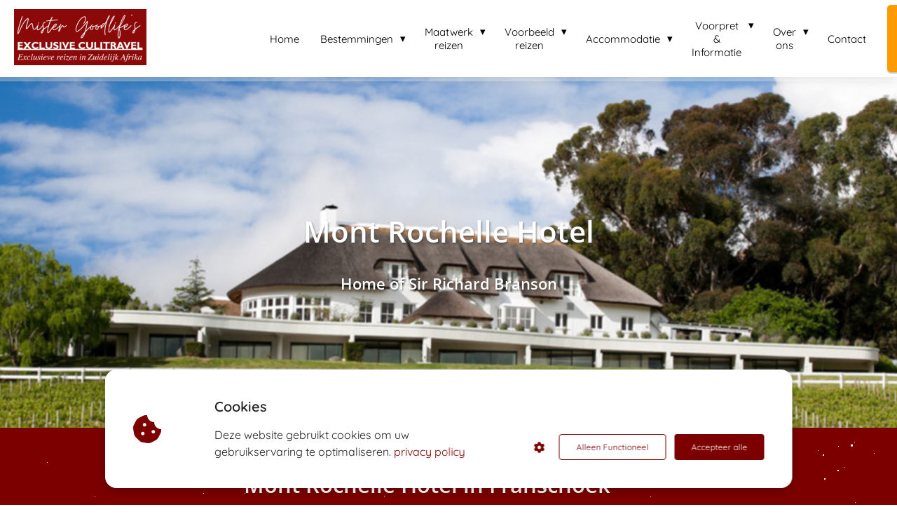

--- FILE ---
content_type: text/html
request_url: https://www.exclusiveculitravel.nl/mont-rochelle-hotel/
body_size: 23895
content:
<!DOCTYPE html><html
lang="nl" prefix="og: https://ogp.me/ns#"><head><meta
http-equiv="Content-Type" content="text/html; charset=utf-8" /><meta
name="viewport" content="width=device-width, initial-scale=1"><meta
property="og:locale" content="nl_NL"><link
rel="preload" fetchpriority="high" as="image" href="https://media-01.imu.nl/storage/exclusiveculitravel.nl/2626/mister-goodlife-exclusive-culitravel.png" imagesrcset="https://media-01.imu.nl/storage/739/2626/responsive/4275476/mister-goodlife-exclusive-culitravel_292_123.png 292w, https://media-01.imu.nl/storage/739/2626/responsive/4275476/mister-goodlife-exclusive-culitravel_244_103.png 244w, https://media-01.imu.nl/storage/739/2626/responsive/4275476/mister-goodlife-exclusive-culitravel_204_86.png 204w, https://media-01.imu.nl/storage/exclusiveculitravel.nl/2626/mister-goodlife-exclusive-culitravel.png 350w"><link
rel="preload" fetchpriority="high" as="image" href="https://media-01.imu.nl/storage/exclusiveculitravel.nl/10029/header_mont-rochelle-vineyard-hotel-franschhoek-zuid-afrika-1-1920x500.jpg" imagesrcset="https://media-01.imu.nl/storage/exclusiveculitravel.nl/10029/responsive/4441569/header_mont-rochelle-vineyard-hotel-franschhoek-zuid-afrika-1-1920x500_1606_418.jpg 1606w, https://media-01.imu.nl/storage/exclusiveculitravel.nl/10029/responsive/4441569/header_mont-rochelle-vineyard-hotel-franschhoek-zuid-afrika-1-1920x500_1343_350.jpg 1343w, https://media-01.imu.nl/storage/exclusiveculitravel.nl/10029/responsive/4441569/header_mont-rochelle-vineyard-hotel-franschhoek-zuid-afrika-1-1920x500_1124_293.jpg 1124w, https://media-01.imu.nl/storage/exclusiveculitravel.nl/10029/responsive/4441569/header_mont-rochelle-vineyard-hotel-franschhoek-zuid-afrika-1-1920x500_940_245.jpg 940w, https://media-01.imu.nl/storage/exclusiveculitravel.nl/10029/responsive/4441569/header_mont-rochelle-vineyard-hotel-franschhoek-zuid-afrika-1-1920x500_787_205.jpg 787w, https://media-01.imu.nl/storage/exclusiveculitravel.nl/10029/responsive/4441569/header_mont-rochelle-vineyard-hotel-franschhoek-zuid-afrika-1-1920x500_658_171.jpg 658w, https://media-01.imu.nl/storage/exclusiveculitravel.nl/10029/responsive/4441569/header_mont-rochelle-vineyard-hotel-franschhoek-zuid-afrika-1-1920x500_550_143.jpg 550w, https://media-01.imu.nl/storage/exclusiveculitravel.nl/10029/responsive/4441569/header_mont-rochelle-vineyard-hotel-franschhoek-zuid-afrika-1-1920x500_460_120.jpg 460w, https://media-01.imu.nl/storage/exclusiveculitravel.nl/10029/responsive/4441569/header_mont-rochelle-vineyard-hotel-franschhoek-zuid-afrika-1-1920x500_385_100.jpg 385w, https://media-01.imu.nl/storage/exclusiveculitravel.nl/10029/responsive/4441569/header_mont-rochelle-vineyard-hotel-franschhoek-zuid-afrika-1-1920x500_322_84.jpg 322w, https://media-01.imu.nl/storage/exclusiveculitravel.nl/10029/responsive/4441569/header_mont-rochelle-vineyard-hotel-franschhoek-zuid-afrika-1-1920x500_269_70.jpg 269w, https://media-01.imu.nl/storage/exclusiveculitravel.nl/10029/responsive/4441569/header_mont-rochelle-vineyard-hotel-franschhoek-zuid-afrika-1-1920x500_225_59.jpg 225w, https://media-01.imu.nl/storage/exclusiveculitravel.nl/10029/header_mont-rochelle-vineyard-hotel-franschhoek-zuid-afrika-1-1920x500.jpg 1920w"><link
rel="preload" fetchpriority="high" as="image" href="https://media-01.imu.nl/storage/exclusiveculitravel.nl/2626/vvkr_logo_png-180x117-1.png" imagesrcset="https://media-01.imu.nl/storage/exclusiveculitravel.nl/2626/josvk-3-170x170.png 170w"><link
rel="preconnect" href="https://cdnjs.cloudflare.com"><link
rel="preconnect" href="https://app.phoenixsite.nl"><link
rel="preconnect" href="https://media-01.imu.nl"><link
rel="icon" href="https://media-01.imu.nl/wp-content/uploads?url=exclusiveculitravel.nl/favicon.ico" type="image/x-icon" /><style>body,html{max-width:100%;display:none;font-family:"Roboto"}#wrapper{min-height:100%}.pricing-stars
p{font-family:FontAwesome}.editing-mode-message{display:none !important}</style><script>window.phx_track = window.phx_track || function() { (window.phx_track.q = window.phx_track.q || []).push(arguments) }</script><script defer>window.CookieConsent=new function(e){const t="cookie-warning-modal--popup";let n=JSON.parse(localStorage.getItem("cookieConsent")||"null");const c=!!n;function o(e=c){const t={c_consent_given:e};Object.entries(n).forEach((([e,n])=>{t[`c_consent_${e}`]=n})),"undefined"!=typeof phx_track&&phx_track("cookie_consent","","",t)}n={functional:!0,statistical:!1,marketing:!1,...n},o();const i=window.cookie_consent_compatibility_mode_enabled||!1;let s=null,a=null,l=null,d=null,u=null,r=null,k=null,h=null,g=null,m=null;const p=()=>{function t(e){h.checked=g.checked&&m.checked}s=e.getElementById("show-custom-settings"),a=e.getElementById("cookie"),l=e.getElementById("settings"),d=e.body,u=e.getElementById("accept-functional"),r=e.getElementById("accept-all"),k=e.getElementById("save-custom-settings"),h=e.getElementById("input-cookie-consent-all"),g=e.getElementById("input-cookie-consent-statistical"),m=e.getElementById("input-cookie-consent-marketing"),u.addEventListener("click",(function(){v(!1,!1),f(d,a)})),r.addEventListener("click",(function(){v(!0,!0),f(d,a)})),k.addEventListener("click",(function(){v(!!g.checked,!!m.checked),f(d,a),f(d,l)})),s.addEventListener("click",(function(){a.classList.remove("show"),setTimeout((function(){l.classList.add("show")}),100)})),h.addEventListener("change",(function(e){g.checked=e.target.checked,m.checked=e.target.checked})),g.addEventListener("change",t),m.addEventListener("change",t),c||setTimeout((()=>{L()}),1e3)};function f(e,n){n.classList.contains(t)&&e.classList.remove("active-popup"),n.classList.remove("show")}function v(t,c){n.statistical=t,n.marketing=c,localStorage.setItem("cookieConsent",JSON.stringify(n)),i?location.reload():_script_loader.loadScriptSrc(),e.dispatchEvent(new CustomEvent("cookie-consent-changed",{detail:{givenConsentItems:n}})),o(!0)}"complete"===e.readyState||"loaded"===e.readyState?p():e.addEventListener("DOMContentLoaded",p);const E=function(){g.checked=n.statistical,m.checked=n.marketing,h.checked=n.statistical&&n.marketing},L=function(){E(),a.classList.add("show"),a.classList.contains(t)&&d.classList.add("active-popup")};this.openCookieConsentPopup=function(){E(),l.classList.add("show"),d.classList.add("active-popup")},this.hasConsent=function(e){return n[e]||!1},this.getGivenConsentItems=function(){return n},this.hasGivenPreference=function(){return c}}(document);</script><script>window.pages_url = "https://app.phoenixsite.nl/";</script><script async src="https://www.googletagmanager.com/gtag/js?id=G-Y1ZDRSYMF5" data-type="statistical"></script><script async src="[data-uri]" data-type="statistical"></script><script async src="[data-uri]" data-type="marketing"></script> <script data-type="functional" lazy-script="[data-uri]"></script>  <script data-type="functional" lazy-script="[data-uri]"></script> <meta
name="google-site-verification" content="lt7n1z0M-m89Wqcqojqs45JefGXAtHqtsGzBWFTV2S0" /><title>Mont Rochelle Hotel - Luxe accommodatie in Franschhoek in Zuid-Afrika</title><meta
name="description" content="Ervaar The Good Life in het Mont Rochelle Hotel in Franschhoek. Luxe accommodatie in Zuidelijk Afrika selected by Mister Goodlife - Droomreizen op maat in Zuidelijk Afrika."/><meta
name="keywords" content=""/><meta
name="robots" content="index, follow"/><link
rel="dns-prefetch" href="//cdn.phoenixsite.nl" /><link><link
rel="dns-prefetch" href="//app.phoenixsite.nl" /><link><link
rel="canonical" href="https://www.exclusiveculitravel.nl/mont-rochelle-hotel/"><meta
property="og:type" content="article"/><meta
property="og:title" content="Mont Rochelle Hotel - Luxe accommodatie in Franschhoek in Zuid-Afrika"/><meta
name="twitter:card" content="summary" /><meta
property="twitter:title" content="Mont Rochelle Hotel - Luxe accommodatie in Franschhoek in Zuid-Afrika"/><meta
property="og:description" content="Ervaar The Good Life in het Mont Rochelle Hotel in Franschhoek. Luxe accommodatie in Zuidelijk Afrika selected by Mister Goodlife - Droomreizen op maat in Zuidelijk Afrika."/><meta
property="twitter:description" content="Ervaar The Good Life in het Mont Rochelle Hotel in Franschhoek. Luxe accommodatie in Zuidelijk Afrika selected by Mister Goodlife - Droomreizen op maat in Zuidelijk Afrika."/><meta
property="og:url" content="https://www.exclusiveculitravel.nl/mont-rochelle-hotel/"/><meta
property="twitter:image" content="https://media-01.imu.nl/storage/exclusiveculitravel.nl/10029/mont-rochelle-vineyard-hotel-franschhoek-zuid-afrika-uitzicht-ontbijt-2-1200x630.jpg"/><meta
property="og:image" content="https://media-01.imu.nl/storage/exclusiveculitravel.nl/10029/mont-rochelle-vineyard-hotel-franschhoek-zuid-afrika-uitzicht-ontbijt-2-1200x630.jpg"/> <script>var base_pages_api_url = "https://app.phoenixsite.nl/";</script> <script>let url_string = window.location.href;
  let url = new URL(url_string);
  let order_value = url.searchParams.get("order_value");
  let order_name = url.searchParams.get("product_name");
  let order_sku = url.searchParams.get("sku");
  let order_number = url.searchParams.get("nr");
  let order_quantity = url.searchParams.get("quantity");

  if(!!order_value && !!order_name && !!order_sku && !!order_number && !!order_quantity) {
    window.dataLayer = window.dataLayer || [];
    dataLayer.push({
      "event": "purchase",
      "transactionId": order_number,
      "transactionTotal": order_value,
      "transactionProducts": [{
        "sku": order_sku,
        "name": order_name,
        "price": order_value,
        "quantity":order_quantity
      }] });
  }</script> <script defer src="https://cdnjs.cloudflare.com/ajax/libs/jquery/3.6.0/jquery.min.js"></script> <script defer src="https://cdn.phoenixsite.nl/pageomatic/assets/js/client/parameter-vars.js?v=20251216193724"></script> <script defer src="https://cdn.phoenixsite.nl/pageomatic/assets/js/client/img-popup-box.js?v=20251216193724"></script> <script defer src="https://cdn.phoenixsite.nl/pageomatic/assets/js/client/video-popup-box.js?v=20251216193724"></script> <script defer src="https://cdn.phoenixsite.nl/pageomatic/assets/js/client/portfolio-popup-box.js?v=20251216193724"></script> <script defer src="https://cdn.phoenixsite.nl/pageomatic/assets/js/client/menu-scroll.js?v=20251216193724"></script> <script defer src="https://cdn.phoenixsite.nl/pageomatic/assets/js/client/anchor-scroll-script.js?x=2&v=20251216193724"></script> <script defer src="https://cdn.phoenixsite.nl/pageomatic/assets/js/client/box-slider-script.js?v=20251216193724"></script> <script defer src="https://cdn.phoenixsite.nl/pageomatic/assets/js/client/common-scripts-ps.js?v=20251216193724"></script> <script defer src="https://cdn.phoenixsite.nl/pageomatic/assets/js/client/two-step-optin-trigger.js?v=20251216193724"></script> <script defer type='text/javascript' src="https://cdn.phoenixsite.nl/pageomatic/assets/js/client/phx-admin-menu.js?v=20251216193724"></script> <script defer type='text/javascript' src="https://cdn.phoenixsite.nl/pageomatic/assets/js/client/fake-scroll.js"></script> <script defer type='text/javascript' src="https://cdn.phoenixsite.nl/pageomatic/assets/js/client/reading-progressbar.js"></script> <script defer src="https://cdn.phoenixsite.nl/pageomatic/assets/js/client/animation-script.js?v=20251216193724"></script> <script async
            defer
            src="https://sc.imu.nl/js/phx-analytics.js?v=20251216193724"
            data-w-id="1237"
            data-p-t="salespage"
    ></script> <style>body .card-theme{font-family:Open Sans,sans-serif!important}body .card-theme .row-bg-gray{color:#515151}body .card-theme.two-step-optin-wrapper .two-step-popup{text-align:center}.card-theme-content{margin-bottom:0;z-index:1}.full-hero-row.card-theme{-webkit-box-shadow:1px 1px 1px 0 hsla(0,0%,64%,.57);box-shadow:1px 1px 1px 0 hsla(0,0%,64%,.57);text-align:center}.full-hero-row.card-theme h1,.full-hero-row.card-theme
h2{line-height:1.4;margin-bottom:30px;margin-top:0}.full-hero-row.card-theme .hero-main-title,.full-hero-row.card-theme
h1{font-size:38px;font-weight:600;margin-top:80px}@media (max-width:1500px){.full-hero-row.card-theme .hero-main-title,.full-hero-row.card-theme
h1{font-size:32px}}@media (max-width:900px){.full-hero-row.card-theme .hero-main-title,.full-hero-row.card-theme
h1{margin-top:80px}}.full-hero-row.card-theme
h2{font-size:28px;font-weight:600}@media (max-width:1361px){.full-hero-row.card-theme
h2{font-size:22px}}.full-hero-row.card-theme .hero-bg-img
img{-webkit-box-shadow:1px 0 2px 1px hsla(0,0%,64%,.57);box-shadow:1px 0 2px 1px hsla(0,0%,64%,.57);opacity:1}.full-hero-row.card-theme .hero-cta{margin-bottom:80px}.full-row.card-theme .image-gallery-item{margin:20px;position:relative;text-align:center}.full-row.card-theme .image-gallery-item
img{-webkit-box-shadow:1px 1px 1px 0 hsla(0,0%,64%,.57);box-shadow:1px 1px 1px 0 hsla(0,0%,64%,.57);max-width:100%}.full-row.card-theme .speaker-unit .content-unit-title{display:block;font-size:24px;font-weight:600;margin:0
0 20px;padding:0}.full-row.card-theme .speaker-unit .content-unit-txt{font-size:16px;font-weight:300;line-height:1.9;text-align:left;z-index:150}.full-row.card-theme .speaker-unit .left-content-part{text-align:center}.full-row.card-theme .speaker-unit .left-content-part .content-unit-txt{font-weight:300;line-height:1.9;margin-top:20px;text-align:center}.full-row.card-theme .speaker-unit .left-content-part
img{background:#fff;border:3px
solid #fff;border-radius:50%;-webkit-box-shadow:1px 1px 1px 0 hsla(0,0%,64%,.57);box-shadow:1px 1px 1px 0 hsla(0,0%,64%,.57);max-height:170px;max-width:170px;width:100%}@media (max-width:1023px){.full-row.card-theme .speaker-unit{padding:20px}}.full-row.card-theme .simple-cta-unit{position:relative}.full-row.card-theme .simple-cta-unit.less-padding{padding-bottom:10px;padding-top:10px}.full-row.card-theme .simple-cta-unit h2.simple-cta-title{margin:auto;padding:0}.full-row.card-theme .simple-cta-unit .simple-cta-title{font-size:40px;font-weight:300;line-height:1.4;margin:auto;text-align:center}@media (max-width:1500px){.full-row.card-theme .simple-cta-unit .simple-cta-title{font-size:30px}}.no-padding-top-bot.card-theme{padding-bottom:0;padding-top:0}.small-padding-top-bot.card-theme{padding-bottom:20px;padding-top:20px}strong{font-weight:700}.effect-wrapper{position:absolute!important;overflow:hidden;top:0;left:0;height:100%;right:0;margin:auto}.bg-stars-wrapper
#stars{width:1px;height:1px;background:0 0;-webkit-box-shadow:1359px 1518px #fff,1736px 358px #fff,238px 1063px #fff,370px 1495px #fff,1094px 1433px #fff,922px 1019px #fff,1906px 646px #fff,974px 1000px #fff,1173px 1498px #fff,731px 45px #fff,1601px 976px #fff,813px 704px #fff,1121px 788px #fff,1030px 1664px #fff,554px 1216px #fff,1903px 1694px #fff,767px 833px #fff,1470px 1456px #fff,457px 1057px #fff,1117px 1317px #fff,746px 427px #fff,556px 676px #fff,1122px 852px #fff,528px 1963px #fff,973px 1102px #fff,1980px 116px #fff,821px 711px #fff,1617px 1697px #fff,1094px 1846px #fff,672px 280px #fff,1856px 499px #fff,1500px 1561px #fff,675px 1554px #fff,1713px 238px #fff,1845px 744px #fff,1726px 1346px #fff,878px 1063px #fff,1481px 563px #fff,282px 1584px #fff,812px 288px #fff,13px 1300px #fff,389px 276px #fff,1749px 229px #fff,373px 922px #fff,917px 550px #fff,744px 1259px #fff,1628px 878px #fff,638px 1333px #fff,821px 1555px #fff,1114px 1443px #fff,220px 672px #fff,1817px 1075px #fff,819px 737px #fff,49px 633px #fff,829px 1645px #fff,67px 365px #fff,187px 1868px #fff,1798px 1199px #fff,36px 460px #fff,1689px 148px #fff,768px 1536px #fff,1329px 1158px #fff,162px 510px #fff,1098px 723px #fff,1990px 1866px #fff,1904px 277px #fff,599px 1236px #fff,231px 1518px #fff,101px 1401px #fff,65px 572px #fff,1000px 1271px #fff,1314px 186px #fff,218px 1460px #fff,154px 702px #fff,1662px 146px #fff,1508px 484px #fff,513px 797px #fff,199px 510px #fff,1790px 266px #fff,1487px 491px #fff,7px 1846px #fff,1981px 973px #fff,1829px 1089px #fff,713px 1556px #fff,296px 567px #fff,1532px 687px #fff,729px 1940px #fff,888px 1426px #fff,1411px 1654px #fff,1342px 1416px #fff,928px 414px #fff,618px 1977px #fff,288px 583px #fff,1303px 1562px #fff,238px 657px #fff,1304px 1483px #fff,1182px 1502px #fff,451px 112px #fff,1177px 993px #fff,506px 152px #fff,1215px 1102px #fff,1471px 817px #fff,1398px 90px #fff,1939px 1697px #fff,798px 1748px #fff,1746px 439px #fff,675px 1780px #fff,135px 414px #fff,1348px 9px #fff,1604px 880px #fff,589px 1885px #fff,344px 344px #fff,1697px 368px #fff,70px 1442px #fff,1019px 297px #fff,1383px 608px #fff,1613px 447px #fff,736px 836px #fff,493px 926px #fff,1786px 1323px #fff,750px 429px #fff,179px 1577px #fff,989px 1502px #fff,857px 1033px #fff,350px 743px #fff,87px 816px #fff,98px 1078px #fff,583px 17px #fff,699px 282px #fff,1889px 1165px #fff,1599px 1273px #fff,423px 266px #fff,1311px 1913px #fff,747px 759px #fff,1220px 422px #fff,1993px 1724px #fff,680px 1474px #fff,1649px 19px #fff,1392px 1344px #fff,1152px 1230px #fff,1913px 144px #fff,348px 1739px #fff,448px 1193px #fff,1160px 624px #fff,462px 1060px #fff,542px 1198px #fff,754px 1836px #fff,1368px 1025px #fff,1117px 1353px #fff,705px 1685px #fff,1505px 1082px #fff,930px 720px #fff,828px 760px #fff,1023px 945px #fff,662px 1475px #fff,102px 1362px #fff,815px 1919px #fff,654px 1079px #fff,1837px 1576px #fff,1636px 802px #fff,77px 985px #fff,383px 1557px #fff,266px 638px #fff,770px 1558px #fff,986px 1213px #fff,1123px 1548px #fff,359px 1688px #fff,57px 1159px #fff,83px 1741px #fff,1306px 1497px #fff,1650px 707px #fff,1890px 1654px #fff,1892px 1898px #fff,1162px 1510px #fff,994px 1232px #fff,1625px 1174px #fff,1912px 1832px #fff,803px 1259px #fff,1644px 485px #fff,582px 1936px #fff,1828px 502px #fff,376px 1366px #fff,319px 907px #fff,188px 1839px #fff,195px 1055px #fff,1193px 802px #fff,349px 409px #fff,1013px 813px #fff,272px 474px #fff,87px 1459px #fff,309px 1246px #fff,1619px 1637px #fff,588px 1256px #fff,103px 1046px #fff,1576px 1279px #fff,81px 1524px #fff,609px 1023px #fff,808px 1821px #fff,1865px 859px #fff,1057px 1319px #fff,157px 2px #fff,627px 649px #fff,7px 1239px #fff,1794px 1254px #fff,1818px 17px #fff,728px 1247px #fff,1336px 1478px #fff,972px 1396px #fff,782px 1825px #fff,1759px 639px #fff,1159px 1024px #fff,383px 22px #fff,659px 1747px #fff,1773px 1569px #fff,1211px 1319px #fff,1911px 1450px #fff,1774px 557px #fff,597px 1425px #fff,495px 184px #fff,1481px 810px #fff,775px 403px #fff,485px 591px #fff,648px 1975px #fff,661px 618px #fff,1425px 353px #fff,166px 1848px #fff,1142px 535px #fff,1289px 739px #fff,1056px 1146px #fff,70px 613px #fff,486px 1283px #fff,1877px 1401px #fff,1889px 1895px #fff,1664px 1953px #fff,70px 1109px #fff,1754px 487px #fff,764px 1306px #fff,1409px 263px #fff,618px 1577px #fff,197px 1142px #fff,1196px 342px #fff,275px 1673px #fff,896px 669px #fff,827px 1771px #fff,1962px 1331px #fff,300px 1921px #fff,1366px 674px #fff,639px 971px #fff,337px 1660px #fff,44px 832px #fff,602px 1412px #fff,1006px 1975px #fff,1375px 229px #fff,648px 1377px #fff,819px 1427px #fff,1871px 1520px #fff,1560px 1152px #fff,418px 1933px #fff,15px 1963px #fff,487px 1086px #fff,727px 1916px #fff,1057px 1923px #fff,799px 1956px #fff,1367px 68px #fff,910px 1698px #fff,1741px 198px #fff,782px 432px #fff,1687px 725px #fff,1099px 1500px #fff,1051px 1422px #fff,246px 73px #fff,1474px 1372px #fff,826px 1992px #fff,20px 1004px #fff,369px 239px #fff,290px 1031px #fff,1433px 1363px #fff,1971px 328px #fff,1838px 1745px #fff,1565px 836px #fff,459px 1098px #fff,1810px 1742px #fff,1868px 291px #fff,1653px 1705px #fff,1409px 663px #fff,282px 156px #fff,1593px 984px #fff,1223px 236px #fff,1007px 1090px #fff,492px 1025px #fff,866px 1301px #fff,1970px 66px #fff,76px 696px #fff,782px 1776px #fff,885px 77px #fff,1506px 785px #fff,547px 1180px #fff,1993px 334px #fff,914px 861px #fff,1251px 1594px #fff,514px 1671px #fff,175px 1203px #fff,1440px 1022px #fff,1750px 1300px #fff,375px 396px #fff,1481px 1118px #fff,937px 641px #fff,1375px 88px #fff,1228px 230px #fff,445px 1251px #fff,1305px 673px #fff,368px 382px #fff,1644px 180px #fff,132px 1606px #fff,1103px 52px #fff,719px 662px #fff,827px 1602px #fff,1718px 653px #fff,618px 969px #fff,155px 570px #fff,63px 1939px #fff,154px 343px #fff,1844px 1228px #fff,1049px 596px #fff,1403px 1578px #fff,1059px 308px #fff,1438px 323px #fff,458px 478px #fff,798px 300px #fff,1706px 1511px #fff,1433px 966px #fff,1397px 1640px #fff,473px 138px #fff,1692px 1516px #fff,1979px 970px #fff,743px 1326px #fff,55px 1091px #fff,1881px 1516px #fff,1614px 1263px #fff,43px 632px #fff,290px 409px #fff,1306px 60px #fff,634px 1285px #fff,1210px 1896px #fff,1505px 1649px #fff,581px 739px #fff,1484px 1602px #fff,1662px 750px #fff,553px 1852px #fff,868px 801px #fff,297px 1286px #fff,1289px 370px #fff,850px 271px #fff,1616px 677px #fff,26px 1641px #fff,700px 1148px #fff,1386px 443px #fff,121px 788px #fff,145px 1188px #fff,1210px 749px #fff,1774px 672px #fff,524px 107px #fff,1959px 813px #fff,721px 503px #fff,1399px 334px #fff,892px 1641px #fff,1448px 242px #fff,436px 849px #fff,1171px 1960px #fff,1634px 1100px #fff,1231px 1777px #fff,679px 1868px #fff,1324px 616px #fff,334px 1287px #fff,1569px 1968px #fff,424px 65px #fff,1743px 558px #fff,40px 430px #fff,1110px 813px #fff,1671px 832px #fff,131px 497px #fff,1995px 1755px #fff,1275px 1681px #fff,781px 219px #fff,1110px 639px #fff,1741px 226px #fff,1974px 210px #fff,765px 870px #fff,1960px 1260px #fff,1869px 556px #fff,1627px 1406px #fff,19px 809px #fff,204px 574px #fff,1619px 454px #fff,773px 741px #fff,1020px 1337px #fff,556px 1140px #fff,775px 1008px #fff,506px 1987px #fff,64px 711px #fff,1261px 301px #fff,1287px 1669px #fff,1898px 1353px #fff,224px 1816px #fff,1887px 42px #fff,395px 1556px #fff,589px 441px #fff,992px 1166px #fff,1901px 1734px #fff,1778px 1341px #fff,1308px 502px #fff,984px 26px #fff,1732px 1653px #fff,259px 735px #fff,1797px 868px #fff,79px 873px #fff,258px 1030px #fff,1443px 146px #fff,719px 469px #fff,1411px 971px #fff,1307px 394px #fff,1083px 712px #fff,1920px 1472px #fff,696px 1399px #fff,968px 1955px #fff,338px 1792px #fff,1406px 1598px #fff,1567px 1858px #fff,1184px 37px #fff,525px 885px #fff,862px 441px #fff,335px 553px #fff,441px 225px #fff,1471px 1825px #fff,1876px 1698px #fff,658px 947px #fff,387px 192px #fff,728px 1387px #fff,220px 1905px #fff,1865px 1986px #fff,173px 63px #fff,1257px 1240px #fff,801px 971px #fff,409px 1697px #fff,639px 619px #fff,1628px 1094px #fff,534px 1275px #fff,1117px 340px #fff,1535px 820px #fff,630px 1410px #fff,1771px 1361px #fff,324px 1772px #fff,650px 1259px #fff,1046px 1754px #fff,847px 862px #fff,335px 238px #fff,285px 271px #fff,307px 1496px #fff,1759px 1833px #fff,1727px 1471px #fff,1790px 1263px #fff,257px 221px #fff,1378px 1406px #fff,241px 88px #fff,955px 1865px #fff,55px 1837px #fff,1404px 814px #fff,61px 692px #fff,999px 1073px #fff,1234px 1829px #fff,1638px 433px #fff,1937px 1555px #fff,1109px 1781px #fff,1567px 1576px #fff,522px 1288px #fff,1842px 933px #fff,1918px 1764px #fff,52px 1971px #fff,780px 735px #fff,812px 742px #fff,203px 617px #fff,244px 1809px #fff,1375px 1537px #fff,1993px 11px #fff,1825px 1271px #fff,438px 1715px #fff,968px 1001px #fff,1574px 1518px #fff,817px 638px #fff,686px 724px #fff,1073px 1513px #fff,986px 1409px #fff,335px 1975px #fff,1595px 1323px #fff,524px 222px #fff,1602px 161px #fff,1019px 1026px #fff,436px 41px #fff,514px 546px #fff,1221px 1040px #fff,281px 1660px #fff,1386px 762px #fff,309px 1155px #fff,139px 1886px #fff,1784px 1863px #fff,517px 183px #fff,1810px 1994px #fff,607px 1884px #fff,1647px 244px #fff,571px 1487px #fff,1270px 938px #fff,1047px 1516px #fff,1548px 470px #fff,653px 51px #fff,1974px 927px #fff,314px 928px #fff,1469px 901px #fff,372px 486px #fff,1795px 249px #fff,12px 1683px #fff,596px 940px #fff,410px 1235px #fff,1922px 1267px #fff,1353px 968px #fff,1914px 601px #fff,1020px 1936px #fff,1139px 1344px #fff,443px 1943px #fff,273px 1368px #fff,1254px 13px #fff,1700px 1301px #fff,471px 840px #fff,832px 1369px #fff,639px 122px #fff,873px 1678px #fff,1623px 1733px #fff,338px 1599px #fff,1504px 8px #fff,229px 69px #fff,569px 1682px #fff,229px 568px #fff,949px 52px #fff,528px 334px #fff,1883px 1141px #fff,1051px 125px #fff,468px 1529px #fff,7px 1748px #fff,1627px 530px #fff,108px 1302px #fff,494px 4px #fff,532px 1201px #fff,1963px 163px #fff,1141px 1458px #fff,1265px 1200px #fff,682px 1109px #fff,1663px 161px #fff,1254px 1038px #fff,873px 1044px #fff,201px 488px #fff,23px 302px #fff,692px 572px #fff,328px 1825px #fff,1576px 526px #fff,466px 1718px #fff,725px 604px #fff,784px 1166px #fff,1938px 1730px #fff,1598px 1763px #fff,1538px 836px #fff,1978px 629px #fff,1724px 1157px #fff,1984px 832px #fff,1613px 982px #fff,1088px 1504px #fff,1142px 1024px #fff,951px 1521px #fff,1160px 800px #fff,165px 1173px #fff,1151px 1966px #fff,1830px 723px #fff,1813px 1901px #fff,463px 1932px #fff,827px 974px #fff,1247px 352px #fff,118px 1863px #fff,330px 635px #fff,744px 1147px #fff,174px 647px #fff,824px 965px #fff,548px 413px #fff,1316px 1526px #fff,1720px 1180px #fff,164px 227px #fff,32px 1323px #fff,148px 778px #fff,1068px 1682px #fff,838px 214px #fff,1268px 1693px #fff,957px 1439px #fff,1730px 765px #fff,472px 1960px #fff,26px 77px #fff,1995px 1731px #fff,1647px 1715px #fff,82px 23px #fff,1156px 1223px #fff,352px 987px #fff,203px 1866px #fff,629px 454px #fff,1482px 1590px #fff,952px 218px #fff,593px 1524px #fff,658px 939px #fff,1643px 1212px #fff,1079px 124px #fff,617px 550px #fff,1762px 883px #fff,1561px 475px #fff,1358px 1913px #fff,1856px 1255px #fff,1181px 819px #fff,98px 897px #fff,1298px 1740px #fff,1503px 1764px #fff,1918px 1240px #fff,996px 74px #fff,1627px 1784px #fff,233px 1729px #fff,1151px 199px #fff,32px 1972px #fff,1954px 1816px #fff,1641px 1249px #fff,811px 588px #fff,920px 1670px #fff,51px 1554px #fff,442px 610px #fff,1615px 257px #fff,862px 638px #fff,1365px 344px #fff,1672px 1009px #fff,1219px 336px #fff,1969px 1067px #fff,1945px 1606px #fff,1939px 1873px #fff,491px 65px #fff,775px 683px #fff,1519px 104px #fff,1178px 671px #fff,1711px 1238px #fff,1811px 725px #fff,1782px 197px #fff,1064px 444px #fff,1549px 1974px #fff,445px 1512px #fff,288px 699px #fff,1167px 348px #fff,1140px 1089px #fff,3px 1814px #fff,1559px 1440px #fff,1895px 465px #fff,105px 1029px #fff,1381px 692px #fff,1872px 595px #fff,690px 963px #fff,382px 558px #fff,151px 927px #fff,1538px 1491px #fff,1255px 1009px #fff,697px 908px #fff,732px 1968px #fff,509px 960px #fff,495px 228px #fff,362px 234px #fff,565px 1930px #fff,935px 304px #fff,1204px 372px #fff,1918px 1145px #fff,991px 8px #fff,758px 566px #fff,1462px 30px #fff,283px 1916px #fff,621px 1323px #fff,387px 659px #fff,745px 1172px #fff,1705px 1197px #fff,1059px 497px #fff,1239px 712px #fff,673px 1228px #fff,575px 641px #fff,1277px 210px #fff,1870px 651px #fff,942px 1090px #fff,1275px 586px #fff,1189px 1178px #fff,962px 746px #fff,2000px 1691px #fff,1352px 1241px #fff,554px 905px #fff,206px 1878px #fff,1858px 322px #fff,2214px 322px #fff,2304px 522px #fff;box-shadow:1359px 1518px #fff,1736px 358px #fff,238px 1063px #fff,370px 1495px #fff,1094px 1433px #fff,922px 1019px #fff,1906px 646px #fff,974px 1000px #fff,1173px 1498px #fff,731px 45px #fff,1601px 976px #fff,813px 704px #fff,1121px 788px #fff,1030px 1664px #fff,554px 1216px #fff,1903px 1694px #fff,767px 833px #fff,1470px 1456px #fff,457px 1057px #fff,1117px 1317px #fff,746px 427px #fff,556px 676px #fff,1122px 852px #fff,528px 1963px #fff,973px 1102px #fff,1980px 116px #fff,821px 711px #fff,1617px 1697px #fff,1094px 1846px #fff,672px 280px #fff,1856px 499px #fff,1500px 1561px #fff,675px 1554px #fff,1713px 238px #fff,1845px 744px #fff,1726px 1346px #fff,878px 1063px #fff,1481px 563px #fff,282px 1584px #fff,812px 288px #fff,13px 1300px #fff,389px 276px #fff,1749px 229px #fff,373px 922px #fff,917px 550px #fff,744px 1259px #fff,1628px 878px #fff,638px 1333px #fff,821px 1555px #fff,1114px 1443px #fff,220px 672px #fff,1817px 1075px #fff,819px 737px #fff,49px 633px #fff,829px 1645px #fff,67px 365px #fff,187px 1868px #fff,1798px 1199px #fff,36px 460px #fff,1689px 148px #fff,768px 1536px #fff,1329px 1158px #fff,162px 510px #fff,1098px 723px #fff,1990px 1866px #fff,1904px 277px #fff,599px 1236px #fff,231px 1518px #fff,101px 1401px #fff,65px 572px #fff,1000px 1271px #fff,1314px 186px #fff,218px 1460px #fff,154px 702px #fff,1662px 146px #fff,1508px 484px #fff,513px 797px #fff,199px 510px #fff,1790px 266px #fff,1487px 491px #fff,7px 1846px #fff,1981px 973px #fff,1829px 1089px #fff,713px 1556px #fff,296px 567px #fff,1532px 687px #fff,729px 1940px #fff,888px 1426px #fff,1411px 1654px #fff,1342px 1416px #fff,928px 414px #fff,618px 1977px #fff,288px 583px #fff,1303px 1562px #fff,238px 657px #fff,1304px 1483px #fff,1182px 1502px #fff,451px 112px #fff,1177px 993px #fff,506px 152px #fff,1215px 1102px #fff,1471px 817px #fff,1398px 90px #fff,1939px 1697px #fff,798px 1748px #fff,1746px 439px #fff,675px 1780px #fff,135px 414px #fff,1348px 9px #fff,1604px 880px #fff,589px 1885px #fff,344px 344px #fff,1697px 368px #fff,70px 1442px #fff,1019px 297px #fff,1383px 608px #fff,1613px 447px #fff,736px 836px #fff,493px 926px #fff,1786px 1323px #fff,750px 429px #fff,179px 1577px #fff,989px 1502px #fff,857px 1033px #fff,350px 743px #fff,87px 816px #fff,98px 1078px #fff,583px 17px #fff,699px 282px #fff,1889px 1165px #fff,1599px 1273px #fff,423px 266px #fff,1311px 1913px #fff,747px 759px #fff,1220px 422px #fff,1993px 1724px #fff,680px 1474px #fff,1649px 19px #fff,1392px 1344px #fff,1152px 1230px #fff,1913px 144px #fff,348px 1739px #fff,448px 1193px #fff,1160px 624px #fff,462px 1060px #fff,542px 1198px #fff,754px 1836px #fff,1368px 1025px #fff,1117px 1353px #fff,705px 1685px #fff,1505px 1082px #fff,930px 720px #fff,828px 760px #fff,1023px 945px #fff,662px 1475px #fff,102px 1362px #fff,815px 1919px #fff,654px 1079px #fff,1837px 1576px #fff,1636px 802px #fff,77px 985px #fff,383px 1557px #fff,266px 638px #fff,770px 1558px #fff,986px 1213px #fff,1123px 1548px #fff,359px 1688px #fff,57px 1159px #fff,83px 1741px #fff,1306px 1497px #fff,1650px 707px #fff,1890px 1654px #fff,1892px 1898px #fff,1162px 1510px #fff,994px 1232px #fff,1625px 1174px #fff,1912px 1832px #fff,803px 1259px #fff,1644px 485px #fff,582px 1936px #fff,1828px 502px #fff,376px 1366px #fff,319px 907px #fff,188px 1839px #fff,195px 1055px #fff,1193px 802px #fff,349px 409px #fff,1013px 813px #fff,272px 474px #fff,87px 1459px #fff,309px 1246px #fff,1619px 1637px #fff,588px 1256px #fff,103px 1046px #fff,1576px 1279px #fff,81px 1524px #fff,609px 1023px #fff,808px 1821px #fff,1865px 859px #fff,1057px 1319px #fff,157px 2px #fff,627px 649px #fff,7px 1239px #fff,1794px 1254px #fff,1818px 17px #fff,728px 1247px #fff,1336px 1478px #fff,972px 1396px #fff,782px 1825px #fff,1759px 639px #fff,1159px 1024px #fff,383px 22px #fff,659px 1747px #fff,1773px 1569px #fff,1211px 1319px #fff,1911px 1450px #fff,1774px 557px #fff,597px 1425px #fff,495px 184px #fff,1481px 810px #fff,775px 403px #fff,485px 591px #fff,648px 1975px #fff,661px 618px #fff,1425px 353px #fff,166px 1848px #fff,1142px 535px #fff,1289px 739px #fff,1056px 1146px #fff,70px 613px #fff,486px 1283px #fff,1877px 1401px #fff,1889px 1895px #fff,1664px 1953px #fff,70px 1109px #fff,1754px 487px #fff,764px 1306px #fff,1409px 263px #fff,618px 1577px #fff,197px 1142px #fff,1196px 342px #fff,275px 1673px #fff,896px 669px #fff,827px 1771px #fff,1962px 1331px #fff,300px 1921px #fff,1366px 674px #fff,639px 971px #fff,337px 1660px #fff,44px 832px #fff,602px 1412px #fff,1006px 1975px #fff,1375px 229px #fff,648px 1377px #fff,819px 1427px #fff,1871px 1520px #fff,1560px 1152px #fff,418px 1933px #fff,15px 1963px #fff,487px 1086px #fff,727px 1916px #fff,1057px 1923px #fff,799px 1956px #fff,1367px 68px #fff,910px 1698px #fff,1741px 198px #fff,782px 432px #fff,1687px 725px #fff,1099px 1500px #fff,1051px 1422px #fff,246px 73px #fff,1474px 1372px #fff,826px 1992px #fff,20px 1004px #fff,369px 239px #fff,290px 1031px #fff,1433px 1363px #fff,1971px 328px #fff,1838px 1745px #fff,1565px 836px #fff,459px 1098px #fff,1810px 1742px #fff,1868px 291px #fff,1653px 1705px #fff,1409px 663px #fff,282px 156px #fff,1593px 984px #fff,1223px 236px #fff,1007px 1090px #fff,492px 1025px #fff,866px 1301px #fff,1970px 66px #fff,76px 696px #fff,782px 1776px #fff,885px 77px #fff,1506px 785px #fff,547px 1180px #fff,1993px 334px #fff,914px 861px #fff,1251px 1594px #fff,514px 1671px #fff,175px 1203px #fff,1440px 1022px #fff,1750px 1300px #fff,375px 396px #fff,1481px 1118px #fff,937px 641px #fff,1375px 88px #fff,1228px 230px #fff,445px 1251px #fff,1305px 673px #fff,368px 382px #fff,1644px 180px #fff,132px 1606px #fff,1103px 52px #fff,719px 662px #fff,827px 1602px #fff,1718px 653px #fff,618px 969px #fff,155px 570px #fff,63px 1939px #fff,154px 343px #fff,1844px 1228px #fff,1049px 596px #fff,1403px 1578px #fff,1059px 308px #fff,1438px 323px #fff,458px 478px #fff,798px 300px #fff,1706px 1511px #fff,1433px 966px #fff,1397px 1640px #fff,473px 138px #fff,1692px 1516px #fff,1979px 970px #fff,743px 1326px #fff,55px 1091px #fff,1881px 1516px #fff,1614px 1263px #fff,43px 632px #fff,290px 409px #fff,1306px 60px #fff,634px 1285px #fff,1210px 1896px #fff,1505px 1649px #fff,581px 739px #fff,1484px 1602px #fff,1662px 750px #fff,553px 1852px #fff,868px 801px #fff,297px 1286px #fff,1289px 370px #fff,850px 271px #fff,1616px 677px #fff,26px 1641px #fff,700px 1148px #fff,1386px 443px #fff,121px 788px #fff,145px 1188px #fff,1210px 749px #fff,1774px 672px #fff,524px 107px #fff,1959px 813px #fff,721px 503px #fff,1399px 334px #fff,892px 1641px #fff,1448px 242px #fff,436px 849px #fff,1171px 1960px #fff,1634px 1100px #fff,1231px 1777px #fff,679px 1868px #fff,1324px 616px #fff,334px 1287px #fff,1569px 1968px #fff,424px 65px #fff,1743px 558px #fff,40px 430px #fff,1110px 813px #fff,1671px 832px #fff,131px 497px #fff,1995px 1755px #fff,1275px 1681px #fff,781px 219px #fff,1110px 639px #fff,1741px 226px #fff,1974px 210px #fff,765px 870px #fff,1960px 1260px #fff,1869px 556px #fff,1627px 1406px #fff,19px 809px #fff,204px 574px #fff,1619px 454px #fff,773px 741px #fff,1020px 1337px #fff,556px 1140px #fff,775px 1008px #fff,506px 1987px #fff,64px 711px #fff,1261px 301px #fff,1287px 1669px #fff,1898px 1353px #fff,224px 1816px #fff,1887px 42px #fff,395px 1556px #fff,589px 441px #fff,992px 1166px #fff,1901px 1734px #fff,1778px 1341px #fff,1308px 502px #fff,984px 26px #fff,1732px 1653px #fff,259px 735px #fff,1797px 868px #fff,79px 873px #fff,258px 1030px #fff,1443px 146px #fff,719px 469px #fff,1411px 971px #fff,1307px 394px #fff,1083px 712px #fff,1920px 1472px #fff,696px 1399px #fff,968px 1955px #fff,338px 1792px #fff,1406px 1598px #fff,1567px 1858px #fff,1184px 37px #fff,525px 885px #fff,862px 441px #fff,335px 553px #fff,441px 225px #fff,1471px 1825px #fff,1876px 1698px #fff,658px 947px #fff,387px 192px #fff,728px 1387px #fff,220px 1905px #fff,1865px 1986px #fff,173px 63px #fff,1257px 1240px #fff,801px 971px #fff,409px 1697px #fff,639px 619px #fff,1628px 1094px #fff,534px 1275px #fff,1117px 340px #fff,1535px 820px #fff,630px 1410px #fff,1771px 1361px #fff,324px 1772px #fff,650px 1259px #fff,1046px 1754px #fff,847px 862px #fff,335px 238px #fff,285px 271px #fff,307px 1496px #fff,1759px 1833px #fff,1727px 1471px #fff,1790px 1263px #fff,257px 221px #fff,1378px 1406px #fff,241px 88px #fff,955px 1865px #fff,55px 1837px #fff,1404px 814px #fff,61px 692px #fff,999px 1073px #fff,1234px 1829px #fff,1638px 433px #fff,1937px 1555px #fff,1109px 1781px #fff,1567px 1576px #fff,522px 1288px #fff,1842px 933px #fff,1918px 1764px #fff,52px 1971px #fff,780px 735px #fff,812px 742px #fff,203px 617px #fff,244px 1809px #fff,1375px 1537px #fff,1993px 11px #fff,1825px 1271px #fff,438px 1715px #fff,968px 1001px #fff,1574px 1518px #fff,817px 638px #fff,686px 724px #fff,1073px 1513px #fff,986px 1409px #fff,335px 1975px #fff,1595px 1323px #fff,524px 222px #fff,1602px 161px #fff,1019px 1026px #fff,436px 41px #fff,514px 546px #fff,1221px 1040px #fff,281px 1660px #fff,1386px 762px #fff,309px 1155px #fff,139px 1886px #fff,1784px 1863px #fff,517px 183px #fff,1810px 1994px #fff,607px 1884px #fff,1647px 244px #fff,571px 1487px #fff,1270px 938px #fff,1047px 1516px #fff,1548px 470px #fff,653px 51px #fff,1974px 927px #fff,314px 928px #fff,1469px 901px #fff,372px 486px #fff,1795px 249px #fff,12px 1683px #fff,596px 940px #fff,410px 1235px #fff,1922px 1267px #fff,1353px 968px #fff,1914px 601px #fff,1020px 1936px #fff,1139px 1344px #fff,443px 1943px #fff,273px 1368px #fff,1254px 13px #fff,1700px 1301px #fff,471px 840px #fff,832px 1369px #fff,639px 122px #fff,873px 1678px #fff,1623px 1733px #fff,338px 1599px #fff,1504px 8px #fff,229px 69px #fff,569px 1682px #fff,229px 568px #fff,949px 52px #fff,528px 334px #fff,1883px 1141px #fff,1051px 125px #fff,468px 1529px #fff,7px 1748px #fff,1627px 530px #fff,108px 1302px #fff,494px 4px #fff,532px 1201px #fff,1963px 163px #fff,1141px 1458px #fff,1265px 1200px #fff,682px 1109px #fff,1663px 161px #fff,1254px 1038px #fff,873px 1044px #fff,201px 488px #fff,23px 302px #fff,692px 572px #fff,328px 1825px #fff,1576px 526px #fff,466px 1718px #fff,725px 604px #fff,784px 1166px #fff,1938px 1730px #fff,1598px 1763px #fff,1538px 836px #fff,1978px 629px #fff,1724px 1157px #fff,1984px 832px #fff,1613px 982px #fff,1088px 1504px #fff,1142px 1024px #fff,951px 1521px #fff,1160px 800px #fff,165px 1173px #fff,1151px 1966px #fff,1830px 723px #fff,1813px 1901px #fff,463px 1932px #fff,827px 974px #fff,1247px 352px #fff,118px 1863px #fff,330px 635px #fff,744px 1147px #fff,174px 647px #fff,824px 965px #fff,548px 413px #fff,1316px 1526px #fff,1720px 1180px #fff,164px 227px #fff,32px 1323px #fff,148px 778px #fff,1068px 1682px #fff,838px 214px #fff,1268px 1693px #fff,957px 1439px #fff,1730px 765px #fff,472px 1960px #fff,26px 77px #fff,1995px 1731px #fff,1647px 1715px #fff,82px 23px #fff,1156px 1223px #fff,352px 987px #fff,203px 1866px #fff,629px 454px #fff,1482px 1590px #fff,952px 218px #fff,593px 1524px #fff,658px 939px #fff,1643px 1212px #fff,1079px 124px #fff,617px 550px #fff,1762px 883px #fff,1561px 475px #fff,1358px 1913px #fff,1856px 1255px #fff,1181px 819px #fff,98px 897px #fff,1298px 1740px #fff,1503px 1764px #fff,1918px 1240px #fff,996px 74px #fff,1627px 1784px #fff,233px 1729px #fff,1151px 199px #fff,32px 1972px #fff,1954px 1816px #fff,1641px 1249px #fff,811px 588px #fff,920px 1670px #fff,51px 1554px #fff,442px 610px #fff,1615px 257px #fff,862px 638px #fff,1365px 344px #fff,1672px 1009px #fff,1219px 336px #fff,1969px 1067px #fff,1945px 1606px #fff,1939px 1873px #fff,491px 65px #fff,775px 683px #fff,1519px 104px #fff,1178px 671px #fff,1711px 1238px #fff,1811px 725px #fff,1782px 197px #fff,1064px 444px #fff,1549px 1974px #fff,445px 1512px #fff,288px 699px #fff,1167px 348px #fff,1140px 1089px #fff,3px 1814px #fff,1559px 1440px #fff,1895px 465px #fff,105px 1029px #fff,1381px 692px #fff,1872px 595px #fff,690px 963px #fff,382px 558px #fff,151px 927px #fff,1538px 1491px #fff,1255px 1009px #fff,697px 908px #fff,732px 1968px #fff,509px 960px #fff,495px 228px #fff,362px 234px #fff,565px 1930px #fff,935px 304px #fff,1204px 372px #fff,1918px 1145px #fff,991px 8px #fff,758px 566px #fff,1462px 30px #fff,283px 1916px #fff,621px 1323px #fff,387px 659px #fff,745px 1172px #fff,1705px 1197px #fff,1059px 497px #fff,1239px 712px #fff,673px 1228px #fff,575px 641px #fff,1277px 210px #fff,1870px 651px #fff,942px 1090px #fff,1275px 586px #fff,1189px 1178px #fff,962px 746px #fff,2000px 1691px #fff,1352px 1241px #fff,554px 905px #fff,206px 1878px #fff,1858px 322px #fff,2214px 322px #fff,2304px 522px #fff;-webkit-animation:50s linear infinite animStar;animation:50s linear infinite animStar}.bg-stars-wrapper #stars:after{content:" ";position:absolute;top:2000px;width:1px;height:1px;background:0 0;-webkit-box-shadow:1359px 1518px #fff,1736px 358px #fff,238px 1063px #fff,370px 1495px #fff,1094px 1433px #fff,922px 1019px #fff,1906px 646px #fff,974px 1000px #fff,1173px 1498px #fff,731px 45px #fff,1601px 976px #fff,813px 704px #fff,1121px 788px #fff,1030px 1664px #fff,554px 1216px #fff,1903px 1694px #fff,767px 833px #fff,1470px 1456px #fff,457px 1057px #fff,1117px 1317px #fff,746px 427px #fff,556px 676px #fff,1122px 852px #fff,528px 1963px #fff,973px 1102px #fff,1980px 116px #fff,821px 711px #fff,1617px 1697px #fff,1094px 1846px #fff,672px 280px #fff,1856px 499px #fff,1500px 1561px #fff,675px 1554px #fff,1713px 238px #fff,1845px 744px #fff,1726px 1346px #fff,878px 1063px #fff,1481px 563px #fff,282px 1584px #fff,812px 288px #fff,13px 1300px #fff,389px 276px #fff,1749px 229px #fff,373px 922px #fff,917px 550px #fff,744px 1259px #fff,1628px 878px #fff,638px 1333px #fff,821px 1555px #fff,1114px 1443px #fff,220px 672px #fff,1817px 1075px #fff,819px 737px #fff,49px 633px #fff,829px 1645px #fff,67px 365px #fff,187px 1868px #fff,1798px 1199px #fff,36px 460px #fff,1689px 148px #fff,768px 1536px #fff,1329px 1158px #fff,162px 510px #fff,1098px 723px #fff,1990px 1866px #fff,1904px 277px #fff,599px 1236px #fff,231px 1518px #fff,101px 1401px #fff,65px 572px #fff,1000px 1271px #fff,1314px 186px #fff,218px 1460px #fff,154px 702px #fff,1662px 146px #fff,1508px 484px #fff,513px 797px #fff,199px 510px #fff,1790px 266px #fff,1487px 491px #fff,7px 1846px #fff,1981px 973px #fff,1829px 1089px #fff,713px 1556px #fff,296px 567px #fff,1532px 687px #fff,729px 1940px #fff,888px 1426px #fff,1411px 1654px #fff,1342px 1416px #fff,928px 414px #fff,618px 1977px #fff,288px 583px #fff,1303px 1562px #fff,238px 657px #fff,1304px 1483px #fff,1182px 1502px #fff,451px 112px #fff,1177px 993px #fff,506px 152px #fff,1215px 1102px #fff,1471px 817px #fff,1398px 90px #fff,1939px 1697px #fff,798px 1748px #fff,1746px 439px #fff,675px 1780px #fff,135px 414px #fff,1348px 9px #fff,1604px 880px #fff,589px 1885px #fff,344px 344px #fff,1697px 368px #fff,70px 1442px #fff,1019px 297px #fff,1383px 608px #fff,1613px 447px #fff,736px 836px #fff,493px 926px #fff,1786px 1323px #fff,750px 429px #fff,179px 1577px #fff,989px 1502px #fff,857px 1033px #fff,350px 743px #fff,87px 816px #fff,98px 1078px #fff,583px 17px #fff,699px 282px #fff,1889px 1165px #fff,1599px 1273px #fff,423px 266px #fff,1311px 1913px #fff,747px 759px #fff,1220px 422px #fff,1993px 1724px #fff,680px 1474px #fff,1649px 19px #fff,1392px 1344px #fff,1152px 1230px #fff,1913px 144px #fff,348px 1739px #fff,448px 1193px #fff,1160px 624px #fff,462px 1060px #fff,542px 1198px #fff,754px 1836px #fff,1368px 1025px #fff,1117px 1353px #fff,705px 1685px #fff,1505px 1082px #fff,930px 720px #fff,828px 760px #fff,1023px 945px #fff,662px 1475px #fff,102px 1362px #fff,815px 1919px #fff,654px 1079px #fff,1837px 1576px #fff,1636px 802px #fff,77px 985px #fff,383px 1557px #fff,266px 638px #fff,770px 1558px #fff,986px 1213px #fff,1123px 1548px #fff,359px 1688px #fff,57px 1159px #fff,83px 1741px #fff,1306px 1497px #fff,1650px 707px #fff,1890px 1654px #fff,1892px 1898px #fff,1162px 1510px #fff,994px 1232px #fff,1625px 1174px #fff,1912px 1832px #fff,803px 1259px #fff,1644px 485px #fff,582px 1936px #fff,1828px 502px #fff,376px 1366px #fff,319px 907px #fff,188px 1839px #fff,195px 1055px #fff,1193px 802px #fff,349px 409px #fff,1013px 813px #fff,272px 474px #fff,87px 1459px #fff,309px 1246px #fff,1619px 1637px #fff,588px 1256px #fff,103px 1046px #fff,1576px 1279px #fff,81px 1524px #fff,609px 1023px #fff,808px 1821px #fff,1865px 859px #fff,1057px 1319px #fff,157px 2px #fff,627px 649px #fff,7px 1239px #fff,1794px 1254px #fff,1818px 17px #fff,728px 1247px #fff,1336px 1478px #fff,972px 1396px #fff,782px 1825px #fff,1759px 639px #fff,1159px 1024px #fff,383px 22px #fff,659px 1747px #fff,1773px 1569px #fff,1211px 1319px #fff,1911px 1450px #fff,1774px 557px #fff,597px 1425px #fff,495px 184px #fff,1481px 810px #fff,775px 403px #fff,485px 591px #fff,648px 1975px #fff,661px 618px #fff,1425px 353px #fff,166px 1848px #fff,1142px 535px #fff,1289px 739px #fff,1056px 1146px #fff,70px 613px #fff,486px 1283px #fff,1877px 1401px #fff,1889px 1895px #fff,1664px 1953px #fff,70px 1109px #fff,1754px 487px #fff,764px 1306px #fff,1409px 263px #fff,618px 1577px #fff,197px 1142px #fff,1196px 342px #fff,275px 1673px #fff,896px 669px #fff,827px 1771px #fff,1962px 1331px #fff,300px 1921px #fff,1366px 674px #fff,639px 971px #fff,337px 1660px #fff,44px 832px #fff,602px 1412px #fff,1006px 1975px #fff,1375px 229px #fff,648px 1377px #fff,819px 1427px #fff,1871px 1520px #fff,1560px 1152px #fff,418px 1933px #fff,15px 1963px #fff,487px 1086px #fff,727px 1916px #fff,1057px 1923px #fff,799px 1956px #fff,1367px 68px #fff,910px 1698px #fff,1741px 198px #fff,782px 432px #fff,1687px 725px #fff,1099px 1500px #fff,1051px 1422px #fff,246px 73px #fff,1474px 1372px #fff,826px 1992px #fff,20px 1004px #fff,369px 239px #fff,290px 1031px #fff,1433px 1363px #fff,1971px 328px #fff,1838px 1745px #fff,1565px 836px #fff,459px 1098px #fff,1810px 1742px #fff,1868px 291px #fff,1653px 1705px #fff,1409px 663px #fff,282px 156px #fff,1593px 984px #fff,1223px 236px #fff,1007px 1090px #fff,492px 1025px #fff,866px 1301px #fff,1970px 66px #fff,76px 696px #fff,782px 1776px #fff,885px 77px #fff,1506px 785px #fff,547px 1180px #fff,1993px 334px #fff,914px 861px #fff,1251px 1594px #fff,514px 1671px #fff,175px 1203px #fff,1440px 1022px #fff,1750px 1300px #fff,375px 396px #fff,1481px 1118px #fff,937px 641px #fff,1375px 88px #fff,1228px 230px #fff,445px 1251px #fff,1305px 673px #fff,368px 382px #fff,1644px 180px #fff,132px 1606px #fff,1103px 52px #fff,719px 662px #fff,827px 1602px #fff,1718px 653px #fff,618px 969px #fff,155px 570px #fff,63px 1939px #fff,154px 343px #fff,1844px 1228px #fff,1049px 596px #fff,1403px 1578px #fff,1059px 308px #fff,1438px 323px #fff,458px 478px #fff,798px 300px #fff,1706px 1511px #fff,1433px 966px #fff,1397px 1640px #fff,473px 138px #fff,1692px 1516px #fff,1979px 970px #fff,743px 1326px #fff,55px 1091px #fff,1881px 1516px #fff,1614px 1263px #fff,43px 632px #fff,290px 409px #fff,1306px 60px #fff,634px 1285px #fff,1210px 1896px #fff,1505px 1649px #fff,581px 739px #fff,1484px 1602px #fff,1662px 750px #fff,553px 1852px #fff,868px 801px #fff,297px 1286px #fff,1289px 370px #fff,850px 271px #fff,1616px 677px #fff,26px 1641px #fff,700px 1148px #fff,1386px 443px #fff,121px 788px #fff,145px 1188px #fff,1210px 749px #fff,1774px 672px #fff,524px 107px #fff,1959px 813px #fff,721px 503px #fff,1399px 334px #fff,892px 1641px #fff,1448px 242px #fff,436px 849px #fff,1171px 1960px #fff,1634px 1100px #fff,1231px 1777px #fff,679px 1868px #fff,1324px 616px #fff,334px 1287px #fff,1569px 1968px #fff,424px 65px #fff,1743px 558px #fff,40px 430px #fff,1110px 813px #fff,1671px 832px #fff,131px 497px #fff,1995px 1755px #fff,1275px 1681px #fff,781px 219px #fff,1110px 639px #fff,1741px 226px #fff,1974px 210px #fff,765px 870px #fff,1960px 1260px #fff,1869px 556px #fff,1627px 1406px #fff,19px 809px #fff,204px 574px #fff,1619px 454px #fff,773px 741px #fff,1020px 1337px #fff,556px 1140px #fff,775px 1008px #fff,506px 1987px #fff,64px 711px #fff,1261px 301px #fff,1287px 1669px #fff,1898px 1353px #fff,224px 1816px #fff,1887px 42px #fff,395px 1556px #fff,589px 441px #fff,992px 1166px #fff,1901px 1734px #fff,1778px 1341px #fff,1308px 502px #fff,984px 26px #fff,1732px 1653px #fff,259px 735px #fff,1797px 868px #fff,79px 873px #fff,258px 1030px #fff,1443px 146px #fff,719px 469px #fff,1411px 971px #fff,1307px 394px #fff,1083px 712px #fff,1920px 1472px #fff,696px 1399px #fff,968px 1955px #fff,338px 1792px #fff,1406px 1598px #fff,1567px 1858px #fff,1184px 37px #fff,525px 885px #fff,862px 441px #fff,335px 553px #fff,441px 225px #fff,1471px 1825px #fff,1876px 1698px #fff,658px 947px #fff,387px 192px #fff,728px 1387px #fff,220px 1905px #fff,1865px 1986px #fff,173px 63px #fff,1257px 1240px #fff,801px 971px #fff,409px 1697px #fff,639px 619px #fff,1628px 1094px #fff,534px 1275px #fff,1117px 340px #fff,1535px 820px #fff,630px 1410px #fff,1771px 1361px #fff,324px 1772px #fff,650px 1259px #fff,1046px 1754px #fff,847px 862px #fff,335px 238px #fff,285px 271px #fff,307px 1496px #fff,1759px 1833px #fff,1727px 1471px #fff,1790px 1263px #fff,257px 221px #fff,1378px 1406px #fff,241px 88px #fff,955px 1865px #fff,55px 1837px #fff,1404px 814px #fff,61px 692px #fff,999px 1073px #fff,1234px 1829px #fff,1638px 433px #fff,1937px 1555px #fff,1109px 1781px #fff,1567px 1576px #fff,522px 1288px #fff,1842px 933px #fff,1918px 1764px #fff,52px 1971px #fff,780px 735px #fff,812px 742px #fff,203px 617px #fff,244px 1809px #fff,1375px 1537px #fff,1993px 11px #fff,1825px 1271px #fff,438px 1715px #fff,968px 1001px #fff,1574px 1518px #fff,817px 638px #fff,686px 724px #fff,1073px 1513px #fff,986px 1409px #fff,335px 1975px #fff,1595px 1323px #fff,524px 222px #fff,1602px 161px #fff,1019px 1026px #fff,436px 41px #fff,514px 546px #fff,1221px 1040px #fff,281px 1660px #fff,1386px 762px #fff,309px 1155px #fff,139px 1886px #fff,1784px 1863px #fff,517px 183px #fff,1810px 1994px #fff,607px 1884px #fff,1647px 244px #fff,571px 1487px #fff,1270px 938px #fff,1047px 1516px #fff,1548px 470px #fff,653px 51px #fff,1974px 927px #fff,314px 928px #fff,1469px 901px #fff,372px 486px #fff,1795px 249px #fff,12px 1683px #fff,596px 940px #fff,410px 1235px #fff,1922px 1267px #fff,1353px 968px #fff,1914px 601px #fff,1020px 1936px #fff,1139px 1344px #fff,443px 1943px #fff,273px 1368px #fff,1254px 13px #fff,1700px 1301px #fff,471px 840px #fff,832px 1369px #fff,639px 122px #fff,873px 1678px #fff,1623px 1733px #fff,338px 1599px #fff,1504px 8px #fff,229px 69px #fff,569px 1682px #fff,229px 568px #fff,949px 52px #fff,528px 334px #fff,1883px 1141px #fff,1051px 125px #fff,468px 1529px #fff,7px 1748px #fff,1627px 530px #fff,108px 1302px #fff,494px 4px #fff,532px 1201px #fff,1963px 163px #fff,1141px 1458px #fff,1265px 1200px #fff,682px 1109px #fff,1663px 161px #fff,1254px 1038px #fff,873px 1044px #fff,201px 488px #fff,23px 302px #fff,692px 572px #fff,328px 1825px #fff,1576px 526px #fff,466px 1718px #fff,725px 604px #fff,784px 1166px #fff,1938px 1730px #fff,1598px 1763px #fff,1538px 836px #fff,1978px 629px #fff,1724px 1157px #fff,1984px 832px #fff,1613px 982px #fff,1088px 1504px #fff,1142px 1024px #fff,951px 1521px #fff,1160px 800px #fff,165px 1173px #fff,1151px 1966px #fff,1830px 723px #fff,1813px 1901px #fff,463px 1932px #fff,827px 974px #fff,1247px 352px #fff,118px 1863px #fff,330px 635px #fff,744px 1147px #fff,174px 647px #fff,824px 965px #fff,548px 413px #fff,1316px 1526px #fff,1720px 1180px #fff,164px 227px #fff,32px 1323px #fff,148px 778px #fff,1068px 1682px #fff,838px 214px #fff,1268px 1693px #fff,957px 1439px #fff,1730px 765px #fff,472px 1960px #fff,26px 77px #fff,1995px 1731px #fff,1647px 1715px #fff,82px 23px #fff,1156px 1223px #fff,352px 987px #fff,203px 1866px #fff,629px 454px #fff,1482px 1590px #fff,952px 218px #fff,593px 1524px #fff,658px 939px #fff,1643px 1212px #fff,1079px 124px #fff,617px 550px #fff,1762px 883px #fff,1561px 475px #fff,1358px 1913px #fff,1856px 1255px #fff,1181px 819px #fff,98px 897px #fff,1298px 1740px #fff,1503px 1764px #fff,1918px 1240px #fff,996px 74px #fff,1627px 1784px #fff,233px 1729px #fff,1151px 199px #fff,32px 1972px #fff,1954px 1816px #fff,1641px 1249px #fff,811px 588px #fff,920px 1670px #fff,51px 1554px #fff,442px 610px #fff,1615px 257px #fff,862px 638px #fff,1365px 344px #fff,1672px 1009px #fff,1219px 336px #fff,1969px 1067px #fff,1945px 1606px #fff,1939px 1873px #fff,491px 65px #fff,775px 683px #fff,1519px 104px #fff,1178px 671px #fff,1711px 1238px #fff,1811px 725px #fff,1782px 197px #fff,1064px 444px #fff,1549px 1974px #fff,445px 1512px #fff,288px 699px #fff,1167px 348px #fff,1140px 1089px #fff,3px 1814px #fff,1559px 1440px #fff,1895px 465px #fff,105px 1029px #fff,1381px 692px #fff,1872px 595px #fff,690px 963px #fff,382px 558px #fff,151px 927px #fff,1538px 1491px #fff,1255px 1009px #fff,697px 908px #fff,732px 1968px #fff,509px 960px #fff,495px 228px #fff,362px 234px #fff,565px 1930px #fff,935px 304px #fff,1204px 372px #fff,1918px 1145px #fff,991px 8px #fff,758px 566px #fff,1462px 30px #fff,283px 1916px #fff,621px 1323px #fff,387px 659px #fff,745px 1172px #fff,1705px 1197px #fff,1059px 497px #fff,1239px 712px #fff,673px 1228px #fff,575px 641px #fff,1277px 210px #fff,1870px 651px #fff,942px 1090px #fff,1275px 586px #fff,1189px 1178px #fff,962px 746px #fff,2000px 1691px #fff,1352px 1241px #fff,554px 905px #fff,206px 1878px #fff,1858px 322px #fff,2214px 322px #fff,2304px 522px #fff;box-shadow:1359px 1518px #fff,1736px 358px #fff,238px 1063px #fff,370px 1495px #fff,1094px 1433px #fff,922px 1019px #fff,1906px 646px #fff,974px 1000px #fff,1173px 1498px #fff,731px 45px #fff,1601px 976px #fff,813px 704px #fff,1121px 788px #fff,1030px 1664px #fff,554px 1216px #fff,1903px 1694px #fff,767px 833px #fff,1470px 1456px #fff,457px 1057px #fff,1117px 1317px #fff,746px 427px #fff,556px 676px #fff,1122px 852px #fff,528px 1963px #fff,973px 1102px #fff,1980px 116px #fff,821px 711px #fff,1617px 1697px #fff,1094px 1846px #fff,672px 280px #fff,1856px 499px #fff,1500px 1561px #fff,675px 1554px #fff,1713px 238px #fff,1845px 744px #fff,1726px 1346px #fff,878px 1063px #fff,1481px 563px #fff,282px 1584px #fff,812px 288px #fff,13px 1300px #fff,389px 276px #fff,1749px 229px #fff,373px 922px #fff,917px 550px #fff,744px 1259px #fff,1628px 878px #fff,638px 1333px #fff,821px 1555px #fff,1114px 1443px #fff,220px 672px #fff,1817px 1075px #fff,819px 737px #fff,49px 633px #fff,829px 1645px #fff,67px 365px #fff,187px 1868px #fff,1798px 1199px #fff,36px 460px #fff,1689px 148px #fff,768px 1536px #fff,1329px 1158px #fff,162px 510px #fff,1098px 723px #fff,1990px 1866px #fff,1904px 277px #fff,599px 1236px #fff,231px 1518px #fff,101px 1401px #fff,65px 572px #fff,1000px 1271px #fff,1314px 186px #fff,218px 1460px #fff,154px 702px #fff,1662px 146px #fff,1508px 484px #fff,513px 797px #fff,199px 510px #fff,1790px 266px #fff,1487px 491px #fff,7px 1846px #fff,1981px 973px #fff,1829px 1089px #fff,713px 1556px #fff,296px 567px #fff,1532px 687px #fff,729px 1940px #fff,888px 1426px #fff,1411px 1654px #fff,1342px 1416px #fff,928px 414px #fff,618px 1977px #fff,288px 583px #fff,1303px 1562px #fff,238px 657px #fff,1304px 1483px #fff,1182px 1502px #fff,451px 112px #fff,1177px 993px #fff,506px 152px #fff,1215px 1102px #fff,1471px 817px #fff,1398px 90px #fff,1939px 1697px #fff,798px 1748px #fff,1746px 439px #fff,675px 1780px #fff,135px 414px #fff,1348px 9px #fff,1604px 880px #fff,589px 1885px #fff,344px 344px #fff,1697px 368px #fff,70px 1442px #fff,1019px 297px #fff,1383px 608px #fff,1613px 447px #fff,736px 836px #fff,493px 926px #fff,1786px 1323px #fff,750px 429px #fff,179px 1577px #fff,989px 1502px #fff,857px 1033px #fff,350px 743px #fff,87px 816px #fff,98px 1078px #fff,583px 17px #fff,699px 282px #fff,1889px 1165px #fff,1599px 1273px #fff,423px 266px #fff,1311px 1913px #fff,747px 759px #fff,1220px 422px #fff,1993px 1724px #fff,680px 1474px #fff,1649px 19px #fff,1392px 1344px #fff,1152px 1230px #fff,1913px 144px #fff,348px 1739px #fff,448px 1193px #fff,1160px 624px #fff,462px 1060px #fff,542px 1198px #fff,754px 1836px #fff,1368px 1025px #fff,1117px 1353px #fff,705px 1685px #fff,1505px 1082px #fff,930px 720px #fff,828px 760px #fff,1023px 945px #fff,662px 1475px #fff,102px 1362px #fff,815px 1919px #fff,654px 1079px #fff,1837px 1576px #fff,1636px 802px #fff,77px 985px #fff,383px 1557px #fff,266px 638px #fff,770px 1558px #fff,986px 1213px #fff,1123px 1548px #fff,359px 1688px #fff,57px 1159px #fff,83px 1741px #fff,1306px 1497px #fff,1650px 707px #fff,1890px 1654px #fff,1892px 1898px #fff,1162px 1510px #fff,994px 1232px #fff,1625px 1174px #fff,1912px 1832px #fff,803px 1259px #fff,1644px 485px #fff,582px 1936px #fff,1828px 502px #fff,376px 1366px #fff,319px 907px #fff,188px 1839px #fff,195px 1055px #fff,1193px 802px #fff,349px 409px #fff,1013px 813px #fff,272px 474px #fff,87px 1459px #fff,309px 1246px #fff,1619px 1637px #fff,588px 1256px #fff,103px 1046px #fff,1576px 1279px #fff,81px 1524px #fff,609px 1023px #fff,808px 1821px #fff,1865px 859px #fff,1057px 1319px #fff,157px 2px #fff,627px 649px #fff,7px 1239px #fff,1794px 1254px #fff,1818px 17px #fff,728px 1247px #fff,1336px 1478px #fff,972px 1396px #fff,782px 1825px #fff,1759px 639px #fff,1159px 1024px #fff,383px 22px #fff,659px 1747px #fff,1773px 1569px #fff,1211px 1319px #fff,1911px 1450px #fff,1774px 557px #fff,597px 1425px #fff,495px 184px #fff,1481px 810px #fff,775px 403px #fff,485px 591px #fff,648px 1975px #fff,661px 618px #fff,1425px 353px #fff,166px 1848px #fff,1142px 535px #fff,1289px 739px #fff,1056px 1146px #fff,70px 613px #fff,486px 1283px #fff,1877px 1401px #fff,1889px 1895px #fff,1664px 1953px #fff,70px 1109px #fff,1754px 487px #fff,764px 1306px #fff,1409px 263px #fff,618px 1577px #fff,197px 1142px #fff,1196px 342px #fff,275px 1673px #fff,896px 669px #fff,827px 1771px #fff,1962px 1331px #fff,300px 1921px #fff,1366px 674px #fff,639px 971px #fff,337px 1660px #fff,44px 832px #fff,602px 1412px #fff,1006px 1975px #fff,1375px 229px #fff,648px 1377px #fff,819px 1427px #fff,1871px 1520px #fff,1560px 1152px #fff,418px 1933px #fff,15px 1963px #fff,487px 1086px #fff,727px 1916px #fff,1057px 1923px #fff,799px 1956px #fff,1367px 68px #fff,910px 1698px #fff,1741px 198px #fff,782px 432px #fff,1687px 725px #fff,1099px 1500px #fff,1051px 1422px #fff,246px 73px #fff,1474px 1372px #fff,826px 1992px #fff,20px 1004px #fff,369px 239px #fff,290px 1031px #fff,1433px 1363px #fff,1971px 328px #fff,1838px 1745px #fff,1565px 836px #fff,459px 1098px #fff,1810px 1742px #fff,1868px 291px #fff,1653px 1705px #fff,1409px 663px #fff,282px 156px #fff,1593px 984px #fff,1223px 236px #fff,1007px 1090px #fff,492px 1025px #fff,866px 1301px #fff,1970px 66px #fff,76px 696px #fff,782px 1776px #fff,885px 77px #fff,1506px 785px #fff,547px 1180px #fff,1993px 334px #fff,914px 861px #fff,1251px 1594px #fff,514px 1671px #fff,175px 1203px #fff,1440px 1022px #fff,1750px 1300px #fff,375px 396px #fff,1481px 1118px #fff,937px 641px #fff,1375px 88px #fff,1228px 230px #fff,445px 1251px #fff,1305px 673px #fff,368px 382px #fff,1644px 180px #fff,132px 1606px #fff,1103px 52px #fff,719px 662px #fff,827px 1602px #fff,1718px 653px #fff,618px 969px #fff,155px 570px #fff,63px 1939px #fff,154px 343px #fff,1844px 1228px #fff,1049px 596px #fff,1403px 1578px #fff,1059px 308px #fff,1438px 323px #fff,458px 478px #fff,798px 300px #fff,1706px 1511px #fff,1433px 966px #fff,1397px 1640px #fff,473px 138px #fff,1692px 1516px #fff,1979px 970px #fff,743px 1326px #fff,55px 1091px #fff,1881px 1516px #fff,1614px 1263px #fff,43px 632px #fff,290px 409px #fff,1306px 60px #fff,634px 1285px #fff,1210px 1896px #fff,1505px 1649px #fff,581px 739px #fff,1484px 1602px #fff,1662px 750px #fff,553px 1852px #fff,868px 801px #fff,297px 1286px #fff,1289px 370px #fff,850px 271px #fff,1616px 677px #fff,26px 1641px #fff,700px 1148px #fff,1386px 443px #fff,121px 788px #fff,145px 1188px #fff,1210px 749px #fff,1774px 672px #fff,524px 107px #fff,1959px 813px #fff,721px 503px #fff,1399px 334px #fff,892px 1641px #fff,1448px 242px #fff,436px 849px #fff,1171px 1960px #fff,1634px 1100px #fff,1231px 1777px #fff,679px 1868px #fff,1324px 616px #fff,334px 1287px #fff,1569px 1968px #fff,424px 65px #fff,1743px 558px #fff,40px 430px #fff,1110px 813px #fff,1671px 832px #fff,131px 497px #fff,1995px 1755px #fff,1275px 1681px #fff,781px 219px #fff,1110px 639px #fff,1741px 226px #fff,1974px 210px #fff,765px 870px #fff,1960px 1260px #fff,1869px 556px #fff,1627px 1406px #fff,19px 809px #fff,204px 574px #fff,1619px 454px #fff,773px 741px #fff,1020px 1337px #fff,556px 1140px #fff,775px 1008px #fff,506px 1987px #fff,64px 711px #fff,1261px 301px #fff,1287px 1669px #fff,1898px 1353px #fff,224px 1816px #fff,1887px 42px #fff,395px 1556px #fff,589px 441px #fff,992px 1166px #fff,1901px 1734px #fff,1778px 1341px #fff,1308px 502px #fff,984px 26px #fff,1732px 1653px #fff,259px 735px #fff,1797px 868px #fff,79px 873px #fff,258px 1030px #fff,1443px 146px #fff,719px 469px #fff,1411px 971px #fff,1307px 394px #fff,1083px 712px #fff,1920px 1472px #fff,696px 1399px #fff,968px 1955px #fff,338px 1792px #fff,1406px 1598px #fff,1567px 1858px #fff,1184px 37px #fff,525px 885px #fff,862px 441px #fff,335px 553px #fff,441px 225px #fff,1471px 1825px #fff,1876px 1698px #fff,658px 947px #fff,387px 192px #fff,728px 1387px #fff,220px 1905px #fff,1865px 1986px #fff,173px 63px #fff,1257px 1240px #fff,801px 971px #fff,409px 1697px #fff,639px 619px #fff,1628px 1094px #fff,534px 1275px #fff,1117px 340px #fff,1535px 820px #fff,630px 1410px #fff,1771px 1361px #fff,324px 1772px #fff,650px 1259px #fff,1046px 1754px #fff,847px 862px #fff,335px 238px #fff,285px 271px #fff,307px 1496px #fff,1759px 1833px #fff,1727px 1471px #fff,1790px 1263px #fff,257px 221px #fff,1378px 1406px #fff,241px 88px #fff,955px 1865px #fff,55px 1837px #fff,1404px 814px #fff,61px 692px #fff,999px 1073px #fff,1234px 1829px #fff,1638px 433px #fff,1937px 1555px #fff,1109px 1781px #fff,1567px 1576px #fff,522px 1288px #fff,1842px 933px #fff,1918px 1764px #fff,52px 1971px #fff,780px 735px #fff,812px 742px #fff,203px 617px #fff,244px 1809px #fff,1375px 1537px #fff,1993px 11px #fff,1825px 1271px #fff,438px 1715px #fff,968px 1001px #fff,1574px 1518px #fff,817px 638px #fff,686px 724px #fff,1073px 1513px #fff,986px 1409px #fff,335px 1975px #fff,1595px 1323px #fff,524px 222px #fff,1602px 161px #fff,1019px 1026px #fff,436px 41px #fff,514px 546px #fff,1221px 1040px #fff,281px 1660px #fff,1386px 762px #fff,309px 1155px #fff,139px 1886px #fff,1784px 1863px #fff,517px 183px #fff,1810px 1994px #fff,607px 1884px #fff,1647px 244px #fff,571px 1487px #fff,1270px 938px #fff,1047px 1516px #fff,1548px 470px #fff,653px 51px #fff,1974px 927px #fff,314px 928px #fff,1469px 901px #fff,372px 486px #fff,1795px 249px #fff,12px 1683px #fff,596px 940px #fff,410px 1235px #fff,1922px 1267px #fff,1353px 968px #fff,1914px 601px #fff,1020px 1936px #fff,1139px 1344px #fff,443px 1943px #fff,273px 1368px #fff,1254px 13px #fff,1700px 1301px #fff,471px 840px #fff,832px 1369px #fff,639px 122px #fff,873px 1678px #fff,1623px 1733px #fff,338px 1599px #fff,1504px 8px #fff,229px 69px #fff,569px 1682px #fff,229px 568px #fff,949px 52px #fff,528px 334px #fff,1883px 1141px #fff,1051px 125px #fff,468px 1529px #fff,7px 1748px #fff,1627px 530px #fff,108px 1302px #fff,494px 4px #fff,532px 1201px #fff,1963px 163px #fff,1141px 1458px #fff,1265px 1200px #fff,682px 1109px #fff,1663px 161px #fff,1254px 1038px #fff,873px 1044px #fff,201px 488px #fff,23px 302px #fff,692px 572px #fff,328px 1825px #fff,1576px 526px #fff,466px 1718px #fff,725px 604px #fff,784px 1166px #fff,1938px 1730px #fff,1598px 1763px #fff,1538px 836px #fff,1978px 629px #fff,1724px 1157px #fff,1984px 832px #fff,1613px 982px #fff,1088px 1504px #fff,1142px 1024px #fff,951px 1521px #fff,1160px 800px #fff,165px 1173px #fff,1151px 1966px #fff,1830px 723px #fff,1813px 1901px #fff,463px 1932px #fff,827px 974px #fff,1247px 352px #fff,118px 1863px #fff,330px 635px #fff,744px 1147px #fff,174px 647px #fff,824px 965px #fff,548px 413px #fff,1316px 1526px #fff,1720px 1180px #fff,164px 227px #fff,32px 1323px #fff,148px 778px #fff,1068px 1682px #fff,838px 214px #fff,1268px 1693px #fff,957px 1439px #fff,1730px 765px #fff,472px 1960px #fff,26px 77px #fff,1995px 1731px #fff,1647px 1715px #fff,82px 23px #fff,1156px 1223px #fff,352px 987px #fff,203px 1866px #fff,629px 454px #fff,1482px 1590px #fff,952px 218px #fff,593px 1524px #fff,658px 939px #fff,1643px 1212px #fff,1079px 124px #fff,617px 550px #fff,1762px 883px #fff,1561px 475px #fff,1358px 1913px #fff,1856px 1255px #fff,1181px 819px #fff,98px 897px #fff,1298px 1740px #fff,1503px 1764px #fff,1918px 1240px #fff,996px 74px #fff,1627px 1784px #fff,233px 1729px #fff,1151px 199px #fff,32px 1972px #fff,1954px 1816px #fff,1641px 1249px #fff,811px 588px #fff,920px 1670px #fff,51px 1554px #fff,442px 610px #fff,1615px 257px #fff,862px 638px #fff,1365px 344px #fff,1672px 1009px #fff,1219px 336px #fff,1969px 1067px #fff,1945px 1606px #fff,1939px 1873px #fff,491px 65px #fff,775px 683px #fff,1519px 104px #fff,1178px 671px #fff,1711px 1238px #fff,1811px 725px #fff,1782px 197px #fff,1064px 444px #fff,1549px 1974px #fff,445px 1512px #fff,288px 699px #fff,1167px 348px #fff,1140px 1089px #fff,3px 1814px #fff,1559px 1440px #fff,1895px 465px #fff,105px 1029px #fff,1381px 692px #fff,1872px 595px #fff,690px 963px #fff,382px 558px #fff,151px 927px #fff,1538px 1491px #fff,1255px 1009px #fff,697px 908px #fff,732px 1968px #fff,509px 960px #fff,495px 228px #fff,362px 234px #fff,565px 1930px #fff,935px 304px #fff,1204px 372px #fff,1918px 1145px #fff,991px 8px #fff,758px 566px #fff,1462px 30px #fff,283px 1916px #fff,621px 1323px #fff,387px 659px #fff,745px 1172px #fff,1705px 1197px #fff,1059px 497px #fff,1239px 712px #fff,673px 1228px #fff,575px 641px #fff,1277px 210px #fff,1870px 651px #fff,942px 1090px #fff,1275px 586px #fff,1189px 1178px #fff,962px 746px #fff,2000px 1691px #fff,1352px 1241px #fff,554px 905px #fff,206px 1878px #fff,1858px 322px #fff,2214px 322px #fff,2304px 522px #fff}.bg-stars-wrapper
#stars2{width:2px;height:2px;background:0 0;-webkit-box-shadow:68px 605px #fff,547px 979px #fff,347px 1251px #fff,698px 32px #fff,1465px 67px #fff,213px 895px #fff,665px 1943px #fff,562px 1855px #fff,366px 1187px #fff,517px 877px #fff,1174px 195px #fff,639px 6px #fff,1939px 1994px #fff,1400px 1392px #fff,501px 389px #fff,1395px 826px #fff,1126px 1345px #fff,869px 515px #fff,143px 1508px #fff,890px 163px #fff,1052px 137px #fff,1099px 955px #fff,766px 751px #fff,1027px 1671px #fff,1078px 1428px #fff,1434px 1778px #fff,611px 1635px #fff,838px 1845px #fff,1548px 499px #fff,1742px 1545px #fff,1606px 524px #fff,780px 1818px #fff,1465px 1016px #fff,290px 568px #fff,1717px 1324px #fff,1123px 962px #fff,1812px 1900px #fff,769px 748px #fff,1767px 1191px #fff,1676px 1295px #fff,683px 1033px #fff,1664px 1835px #fff,1219px 770px #fff,255px 1105px #fff,880px 858px #fff,975px 76px #fff,1537px 1794px #fff,1983px 1173px #fff,1449px 1833px #fff,1114px 1761px #fff,1080px 356px #fff,1312px 515px #fff,1262px 889px #fff,652px 1438px #fff,16px 343px #fff,1732px 1203px #fff,439px 1257px #fff,428px 584px #fff,1075px 1579px #fff,1638px 1695px #fff,1824px 526px #fff,1320px 782px #fff,439px 1431px #fff,853px 1155px #fff,1042px 1952px #fff,1452px 880px #fff,535px 1610px #fff,1520px 1567px #fff,1271px 433px #fff,1293px 9px #fff,1922px 1513px #fff,1007px 289px #fff,1926px 92px #fff,843px 200px #fff,544px 1504px #fff,61px 895px #fff,1978px 749px #fff,729px 1831px #fff,603px 1729px #fff,1382px 1538px #fff,771px 1957px #fff,1769px 1957px #fff,196px 75px #fff,1317px 930px #fff,1752px 1265px #fff,845px 1674px #fff,1317px 1642px #fff,575px 803px #fff,1841px 578px #fff,1873px 1368px #fff,1781px 771px #fff,1920px 107px #fff,99px 809px #fff,965px 1290px #fff,288px 443px #fff,1927px 1303px #fff,415px 1381px #fff,167px 564px #fff,493px 347px #fff,540px 1811px #fff,1089px 1925px #fff,1329px 1308px #fff,906px 1184px #fff,1833px 924px #fff,784px 917px #fff,88px 1063px #fff,1233px 1030px #fff,1756px 320px #fff,326px 25px #fff,1359px 476px #fff,880px 1906px #fff,1120px 1281px #fff,1434px 832px #fff,1988px 232px #fff,1037px 202px #fff,594px 1284px #fff,1227px 1145px #fff,636px 1825px #fff,1253px 1556px #fff,308px 1408px #fff,1366px 987px #fff,4px 1083px #fff,258px 1082px #fff,272px 640px #fff,1796px 1114px #fff,1397px 391px #fff,662px 44px #fff,1087px 1128px #fff,1905px 1616px #fff,1623px 1938px #fff,993px 1902px #fff,348px 345px #fff,422px 269px #fff,966px 1743px #fff,106px 1346px #fff,1114px 838px #fff,1px 664px #fff,650px 546px #fff,1736px 1294px #fff,695px 190px #fff,300px 59px #fff,1971px 1045px #fff,320px 477px #fff,1195px 217px #fff,729px 204px #fff,1176px 229px #fff,187px 1602px #fff,146px 1891px #fff,1137px 340px #fff,1833px 1510px #fff,1227px 1467px #fff,232px 1851px #fff,1940px 274px #fff,549px 1317px #fff,732px 469px #fff,1549px 403px #fff,832px 1815px #fff,1052px 1020px #fff,273px 1519px #fff,384px 627px #fff,46px 428px #fff,920px 968px #fff,1298px 779px #fff,1480px 380px #fff,1862px 534px #fff,438px 1491px #fff,555px 1432px #fff,1813px 1825px #fff,1248px 270px #fff,907px 928px #fff,1162px 845px #fff,1332px 1903px #fff,1487px 1187px #fff,411px 1927px #fff,872px 710px #fff,924px 534px #fff,1250px 31px #fff,178px 1019px #fff,386px 161px #fff,1250px 724px #fff,1535px 674px #fff,1308px 1812px #fff,177px 300px #fff,1446px 571px #fff,605px 1916px #fff,1625px 1983px #fff,1557px 1925px #fff,1387px 1980px #fff,1507px 1422px #fff,149px 461px #fff,937px 1046px #fff,1797px 348px #fff,1223px 777px #fff,351px 1849px #fff,104px 1353px #fff,1652px 1635px #fff,1687px 1420px #fff,923px 1921px #fff,1771px 1978px #fff,828px 922px #fff,2214px 322px #fff,2304px 522px #fff;box-shadow:68px 605px #fff,547px 979px #fff,347px 1251px #fff,698px 32px #fff,1465px 67px #fff,213px 895px #fff,665px 1943px #fff,562px 1855px #fff,366px 1187px #fff,517px 877px #fff,1174px 195px #fff,639px 6px #fff,1939px 1994px #fff,1400px 1392px #fff,501px 389px #fff,1395px 826px #fff,1126px 1345px #fff,869px 515px #fff,143px 1508px #fff,890px 163px #fff,1052px 137px #fff,1099px 955px #fff,766px 751px #fff,1027px 1671px #fff,1078px 1428px #fff,1434px 1778px #fff,611px 1635px #fff,838px 1845px #fff,1548px 499px #fff,1742px 1545px #fff,1606px 524px #fff,780px 1818px #fff,1465px 1016px #fff,290px 568px #fff,1717px 1324px #fff,1123px 962px #fff,1812px 1900px #fff,769px 748px #fff,1767px 1191px #fff,1676px 1295px #fff,683px 1033px #fff,1664px 1835px #fff,1219px 770px #fff,255px 1105px #fff,880px 858px #fff,975px 76px #fff,1537px 1794px #fff,1983px 1173px #fff,1449px 1833px #fff,1114px 1761px #fff,1080px 356px #fff,1312px 515px #fff,1262px 889px #fff,652px 1438px #fff,16px 343px #fff,1732px 1203px #fff,439px 1257px #fff,428px 584px #fff,1075px 1579px #fff,1638px 1695px #fff,1824px 526px #fff,1320px 782px #fff,439px 1431px #fff,853px 1155px #fff,1042px 1952px #fff,1452px 880px #fff,535px 1610px #fff,1520px 1567px #fff,1271px 433px #fff,1293px 9px #fff,1922px 1513px #fff,1007px 289px #fff,1926px 92px #fff,843px 200px #fff,544px 1504px #fff,61px 895px #fff,1978px 749px #fff,729px 1831px #fff,603px 1729px #fff,1382px 1538px #fff,771px 1957px #fff,1769px 1957px #fff,196px 75px #fff,1317px 930px #fff,1752px 1265px #fff,845px 1674px #fff,1317px 1642px #fff,575px 803px #fff,1841px 578px #fff,1873px 1368px #fff,1781px 771px #fff,1920px 107px #fff,99px 809px #fff,965px 1290px #fff,288px 443px #fff,1927px 1303px #fff,415px 1381px #fff,167px 564px #fff,493px 347px #fff,540px 1811px #fff,1089px 1925px #fff,1329px 1308px #fff,906px 1184px #fff,1833px 924px #fff,784px 917px #fff,88px 1063px #fff,1233px 1030px #fff,1756px 320px #fff,326px 25px #fff,1359px 476px #fff,880px 1906px #fff,1120px 1281px #fff,1434px 832px #fff,1988px 232px #fff,1037px 202px #fff,594px 1284px #fff,1227px 1145px #fff,636px 1825px #fff,1253px 1556px #fff,308px 1408px #fff,1366px 987px #fff,4px 1083px #fff,258px 1082px #fff,272px 640px #fff,1796px 1114px #fff,1397px 391px #fff,662px 44px #fff,1087px 1128px #fff,1905px 1616px #fff,1623px 1938px #fff,993px 1902px #fff,348px 345px #fff,422px 269px #fff,966px 1743px #fff,106px 1346px #fff,1114px 838px #fff,1px 664px #fff,650px 546px #fff,1736px 1294px #fff,695px 190px #fff,300px 59px #fff,1971px 1045px #fff,320px 477px #fff,1195px 217px #fff,729px 204px #fff,1176px 229px #fff,187px 1602px #fff,146px 1891px #fff,1137px 340px #fff,1833px 1510px #fff,1227px 1467px #fff,232px 1851px #fff,1940px 274px #fff,549px 1317px #fff,732px 469px #fff,1549px 403px #fff,832px 1815px #fff,1052px 1020px #fff,273px 1519px #fff,384px 627px #fff,46px 428px #fff,920px 968px #fff,1298px 779px #fff,1480px 380px #fff,1862px 534px #fff,438px 1491px #fff,555px 1432px #fff,1813px 1825px #fff,1248px 270px #fff,907px 928px #fff,1162px 845px #fff,1332px 1903px #fff,1487px 1187px #fff,411px 1927px #fff,872px 710px #fff,924px 534px #fff,1250px 31px #fff,178px 1019px #fff,386px 161px #fff,1250px 724px #fff,1535px 674px #fff,1308px 1812px #fff,177px 300px #fff,1446px 571px #fff,605px 1916px #fff,1625px 1983px #fff,1557px 1925px #fff,1387px 1980px #fff,1507px 1422px #fff,149px 461px #fff,937px 1046px #fff,1797px 348px #fff,1223px 777px #fff,351px 1849px #fff,104px 1353px #fff,1652px 1635px #fff,1687px 1420px #fff,923px 1921px #fff,1771px 1978px #fff,828px 922px #fff,2214px 322px #fff,2304px 522px #fff;-webkit-animation:100s linear infinite animStar;animation:100s linear infinite animStar}.bg-stars-wrapper #stars2:after{content:" ";position:absolute;top:2000px;width:2px;height:2px;background:0 0;-webkit-box-shadow:68px 605px #fff,547px 979px #fff,347px 1251px #fff,698px 32px #fff,1465px 67px #fff,213px 895px #fff,665px 1943px #fff,562px 1855px #fff,366px 1187px #fff,517px 877px #fff,1174px 195px #fff,639px 6px #fff,1939px 1994px #fff,1400px 1392px #fff,501px 389px #fff,1395px 826px #fff,1126px 1345px #fff,869px 515px #fff,143px 1508px #fff,890px 163px #fff,1052px 137px #fff,1099px 955px #fff,766px 751px #fff,1027px 1671px #fff,1078px 1428px #fff,1434px 1778px #fff,611px 1635px #fff,838px 1845px #fff,1548px 499px #fff,1742px 1545px #fff,1606px 524px #fff,780px 1818px #fff,1465px 1016px #fff,290px 568px #fff,1717px 1324px #fff,1123px 962px #fff,1812px 1900px #fff,769px 748px #fff,1767px 1191px #fff,1676px 1295px #fff,683px 1033px #fff,1664px 1835px #fff,1219px 770px #fff,255px 1105px #fff,880px 858px #fff,975px 76px #fff,1537px 1794px #fff,1983px 1173px #fff,1449px 1833px #fff,1114px 1761px #fff,1080px 356px #fff,1312px 515px #fff,1262px 889px #fff,652px 1438px #fff,16px 343px #fff,1732px 1203px #fff,439px 1257px #fff,428px 584px #fff,1075px 1579px #fff,1638px 1695px #fff,1824px 526px #fff,1320px 782px #fff,439px 1431px #fff,853px 1155px #fff,1042px 1952px #fff,1452px 880px #fff,535px 1610px #fff,1520px 1567px #fff,1271px 433px #fff,1293px 9px #fff,1922px 1513px #fff,1007px 289px #fff,1926px 92px #fff,843px 200px #fff,544px 1504px #fff,61px 895px #fff,1978px 749px #fff,729px 1831px #fff,603px 1729px #fff,1382px 1538px #fff,771px 1957px #fff,1769px 1957px #fff,196px 75px #fff,1317px 930px #fff,1752px 1265px #fff,845px 1674px #fff,1317px 1642px #fff,575px 803px #fff,1841px 578px #fff,1873px 1368px #fff,1781px 771px #fff,1920px 107px #fff,99px 809px #fff,965px 1290px #fff,288px 443px #fff,1927px 1303px #fff,415px 1381px #fff,167px 564px #fff,493px 347px #fff,540px 1811px #fff,1089px 1925px #fff,1329px 1308px #fff,906px 1184px #fff,1833px 924px #fff,784px 917px #fff,88px 1063px #fff,1233px 1030px #fff,1756px 320px #fff,326px 25px #fff,1359px 476px #fff,880px 1906px #fff,1120px 1281px #fff,1434px 832px #fff,1988px 232px #fff,1037px 202px #fff,594px 1284px #fff,1227px 1145px #fff,636px 1825px #fff,1253px 1556px #fff,308px 1408px #fff,1366px 987px #fff,4px 1083px #fff,258px 1082px #fff,272px 640px #fff,1796px 1114px #fff,1397px 391px #fff,662px 44px #fff,1087px 1128px #fff,1905px 1616px #fff,1623px 1938px #fff,993px 1902px #fff,348px 345px #fff,422px 269px #fff,966px 1743px #fff,106px 1346px #fff,1114px 838px #fff,1px 664px #fff,650px 546px #fff,1736px 1294px #fff,695px 190px #fff,300px 59px #fff,1971px 1045px #fff,320px 477px #fff,1195px 217px #fff,729px 204px #fff,1176px 229px #fff,187px 1602px #fff,146px 1891px #fff,1137px 340px #fff,1833px 1510px #fff,1227px 1467px #fff,232px 1851px #fff,1940px 274px #fff,549px 1317px #fff,732px 469px #fff,1549px 403px #fff,832px 1815px #fff,1052px 1020px #fff,273px 1519px #fff,384px 627px #fff,46px 428px #fff,920px 968px #fff,1298px 779px #fff,1480px 380px #fff,1862px 534px #fff,438px 1491px #fff,555px 1432px #fff,1813px 1825px #fff,1248px 270px #fff,907px 928px #fff,1162px 845px #fff,1332px 1903px #fff,1487px 1187px #fff,411px 1927px #fff,872px 710px #fff,924px 534px #fff,1250px 31px #fff,178px 1019px #fff,386px 161px #fff,1250px 724px #fff,1535px 674px #fff,1308px 1812px #fff,177px 300px #fff,1446px 571px #fff,605px 1916px #fff,1625px 1983px #fff,1557px 1925px #fff,1387px 1980px #fff,1507px 1422px #fff,149px 461px #fff,937px 1046px #fff,1797px 348px #fff,1223px 777px #fff,351px 1849px #fff,104px 1353px #fff,1652px 1635px #fff,1687px 1420px #fff,923px 1921px #fff,1771px 1978px #fff,828px 922px #fff,2214px 322px #fff,2304px 522px #fff;box-shadow:68px 605px #fff,547px 979px #fff,347px 1251px #fff,698px 32px #fff,1465px 67px #fff,213px 895px #fff,665px 1943px #fff,562px 1855px #fff,366px 1187px #fff,517px 877px #fff,1174px 195px #fff,639px 6px #fff,1939px 1994px #fff,1400px 1392px #fff,501px 389px #fff,1395px 826px #fff,1126px 1345px #fff,869px 515px #fff,143px 1508px #fff,890px 163px #fff,1052px 137px #fff,1099px 955px #fff,766px 751px #fff,1027px 1671px #fff,1078px 1428px #fff,1434px 1778px #fff,611px 1635px #fff,838px 1845px #fff,1548px 499px #fff,1742px 1545px #fff,1606px 524px #fff,780px 1818px #fff,1465px 1016px #fff,290px 568px #fff,1717px 1324px #fff,1123px 962px #fff,1812px 1900px #fff,769px 748px #fff,1767px 1191px #fff,1676px 1295px #fff,683px 1033px #fff,1664px 1835px #fff,1219px 770px #fff,255px 1105px #fff,880px 858px #fff,975px 76px #fff,1537px 1794px #fff,1983px 1173px #fff,1449px 1833px #fff,1114px 1761px #fff,1080px 356px #fff,1312px 515px #fff,1262px 889px #fff,652px 1438px #fff,16px 343px #fff,1732px 1203px #fff,439px 1257px #fff,428px 584px #fff,1075px 1579px #fff,1638px 1695px #fff,1824px 526px #fff,1320px 782px #fff,439px 1431px #fff,853px 1155px #fff,1042px 1952px #fff,1452px 880px #fff,535px 1610px #fff,1520px 1567px #fff,1271px 433px #fff,1293px 9px #fff,1922px 1513px #fff,1007px 289px #fff,1926px 92px #fff,843px 200px #fff,544px 1504px #fff,61px 895px #fff,1978px 749px #fff,729px 1831px #fff,603px 1729px #fff,1382px 1538px #fff,771px 1957px #fff,1769px 1957px #fff,196px 75px #fff,1317px 930px #fff,1752px 1265px #fff,845px 1674px #fff,1317px 1642px #fff,575px 803px #fff,1841px 578px #fff,1873px 1368px #fff,1781px 771px #fff,1920px 107px #fff,99px 809px #fff,965px 1290px #fff,288px 443px #fff,1927px 1303px #fff,415px 1381px #fff,167px 564px #fff,493px 347px #fff,540px 1811px #fff,1089px 1925px #fff,1329px 1308px #fff,906px 1184px #fff,1833px 924px #fff,784px 917px #fff,88px 1063px #fff,1233px 1030px #fff,1756px 320px #fff,326px 25px #fff,1359px 476px #fff,880px 1906px #fff,1120px 1281px #fff,1434px 832px #fff,1988px 232px #fff,1037px 202px #fff,594px 1284px #fff,1227px 1145px #fff,636px 1825px #fff,1253px 1556px #fff,308px 1408px #fff,1366px 987px #fff,4px 1083px #fff,258px 1082px #fff,272px 640px #fff,1796px 1114px #fff,1397px 391px #fff,662px 44px #fff,1087px 1128px #fff,1905px 1616px #fff,1623px 1938px #fff,993px 1902px #fff,348px 345px #fff,422px 269px #fff,966px 1743px #fff,106px 1346px #fff,1114px 838px #fff,1px 664px #fff,650px 546px #fff,1736px 1294px #fff,695px 190px #fff,300px 59px #fff,1971px 1045px #fff,320px 477px #fff,1195px 217px #fff,729px 204px #fff,1176px 229px #fff,187px 1602px #fff,146px 1891px #fff,1137px 340px #fff,1833px 1510px #fff,1227px 1467px #fff,232px 1851px #fff,1940px 274px #fff,549px 1317px #fff,732px 469px #fff,1549px 403px #fff,832px 1815px #fff,1052px 1020px #fff,273px 1519px #fff,384px 627px #fff,46px 428px #fff,920px 968px #fff,1298px 779px #fff,1480px 380px #fff,1862px 534px #fff,438px 1491px #fff,555px 1432px #fff,1813px 1825px #fff,1248px 270px #fff,907px 928px #fff,1162px 845px #fff,1332px 1903px #fff,1487px 1187px #fff,411px 1927px #fff,872px 710px #fff,924px 534px #fff,1250px 31px #fff,178px 1019px #fff,386px 161px #fff,1250px 724px #fff,1535px 674px #fff,1308px 1812px #fff,177px 300px #fff,1446px 571px #fff,605px 1916px #fff,1625px 1983px #fff,1557px 1925px #fff,1387px 1980px #fff,1507px 1422px #fff,149px 461px #fff,937px 1046px #fff,1797px 348px #fff,1223px 777px #fff,351px 1849px #fff,104px 1353px #fff,1652px 1635px #fff,1687px 1420px #fff,923px 1921px #fff,1771px 1978px #fff,828px 922px #fff,2214px 322px #fff,2304px 522px #fff}.bg-stars-wrapper
#stars3{width:3px;height:3px;background:0 0;-webkit-box-shadow:854px 654px #fff,1175px 1395px #fff,1004px 348px #fff,1000px 1258px #fff,30px 683px #fff,1244px 1826px #fff,1406px 1193px #fff,1775px 1242px #fff,1309px 739px #fff,136px 741px #fff,1883px 1733px #fff,1455px 1105px #fff,1214px 126px #fff,1387px 1936px #fff,1312px 1476px #fff,1156px 1375px #fff,1562px 526px #fff,1534px 1116px #fff,756px 1202px #fff,1989px 204px #fff,904px 567px #fff,934px 1989px #fff,974px 1739px #fff,1316px 102px #fff,23px 98px #fff,295px 982px #fff,1640px 916px #fff,915px 426px #fff,1717px 1095px #fff,202px 345px #fff,629px 1634px #fff,1676px 781px #fff,1988px 1144px #fff,1121px 131px #fff,1973px 54px #fff,104px 1878px #fff,1341px 510px #fff,833px 359px #fff,1847px 982px #fff,1685px 1839px #fff,523px 446px #fff,1072px 1946px #fff,1132px 646px #fff,193px 1146px #fff,1116px 919px #fff,326px 1815px #fff,179px 1679px #fff,480px 784px #fff,1743px 1653px #fff,1627px 758px #fff,761px 694px #fff,1470px 1271px #fff,1655px 1780px #fff,441px 1471px #fff,1996px 489px #fff,1555px 238px #fff,1841px 875px #fff,1338px 1986px #fff,589px 1873px #fff,428px 1142px #fff,1428px 1078px #fff,1034px 849px #fff,1182px 457px #fff,1620px 1362px #fff,1367px 746px #fff,1128px 1135px #fff,1704px 767px #fff,1245px 597px #fff,1167px 983px #fff,1574px 167px #fff,1675px 849px #fff,1807px 35px #fff,1988px 1417px #fff,128px 1728px #fff,1419px 688px #fff,334px 1797px #fff,1156px 822px #fff,1912px 1210px #fff,812px 399px #fff,1284px 664px #fff,439px 1055px #fff,751px 111px #fff,369px 1664px #fff,1757px 839px #fff,425px 1745px #fff,1864px 1495px #fff,781px 1295px #fff,1336px 171px #fff,294px 1278px #fff,1422px 1841px #fff,1846px 1267px #fff,1364px 1686px #fff,1259px 1168px #fff,8px 216px #fff,1993px 1192px #fff,1092px 563px #fff,455px 805px #fff,904px 1402px #fff,1477px 207px #fff,1352px 738px #fff;box-shadow:854px 654px #fff,1175px 1395px #fff,1004px 348px #fff,1000px 1258px #fff,30px 683px #fff,1244px 1826px #fff,1406px 1193px #fff,1775px 1242px #fff,1309px 739px #fff,136px 741px #fff,1883px 1733px #fff,1455px 1105px #fff,1214px 126px #fff,1387px 1936px #fff,1312px 1476px #fff,1156px 1375px #fff,1562px 526px #fff,1534px 1116px #fff,756px 1202px #fff,1989px 204px #fff,904px 567px #fff,934px 1989px #fff,974px 1739px #fff,1316px 102px #fff,23px 98px #fff,295px 982px #fff,1640px 916px #fff,915px 426px #fff,1717px 1095px #fff,202px 345px #fff,629px 1634px #fff,1676px 781px #fff,1988px 1144px #fff,1121px 131px #fff,1973px 54px #fff,104px 1878px #fff,1341px 510px #fff,833px 359px #fff,1847px 982px #fff,1685px 1839px #fff,523px 446px #fff,1072px 1946px #fff,1132px 646px #fff,193px 1146px #fff,1116px 919px #fff,326px 1815px #fff,179px 1679px #fff,480px 784px #fff,1743px 1653px #fff,1627px 758px #fff,761px 694px #fff,1470px 1271px #fff,1655px 1780px #fff,441px 1471px #fff,1996px 489px #fff,1555px 238px #fff,1841px 875px #fff,1338px 1986px #fff,589px 1873px #fff,428px 1142px #fff,1428px 1078px #fff,1034px 849px #fff,1182px 457px #fff,1620px 1362px #fff,1367px 746px #fff,1128px 1135px #fff,1704px 767px #fff,1245px 597px #fff,1167px 983px #fff,1574px 167px #fff,1675px 849px #fff,1807px 35px #fff,1988px 1417px #fff,128px 1728px #fff,1419px 688px #fff,334px 1797px #fff,1156px 822px #fff,1912px 1210px #fff,812px 399px #fff,1284px 664px #fff,439px 1055px #fff,751px 111px #fff,369px 1664px #fff,1757px 839px #fff,425px 1745px #fff,1864px 1495px #fff,781px 1295px #fff,1336px 171px #fff,294px 1278px #fff,1422px 1841px #fff,1846px 1267px #fff,1364px 1686px #fff,1259px 1168px #fff,8px 216px #fff,1993px 1192px #fff,1092px 563px #fff,455px 805px #fff,904px 1402px #fff,1477px 207px #fff,1352px 738px #fff;-webkit-animation:150s linear infinite animStar;animation:150s linear infinite animStar}.bg-stars-wrapper #stars3:after{content:" ";position:absolute;top:2000px;width:3px;height:3px;background:0 0;-webkit-box-shadow:854px 654px #fff,1175px 1395px #fff,1004px 348px #fff,1000px 1258px #fff,30px 683px #fff,1244px 1826px #fff,1406px 1193px #fff,1775px 1242px #fff,1309px 739px #fff,136px 741px #fff,1883px 1733px #fff,1455px 1105px #fff,1214px 126px #fff,1387px 1936px #fff,1312px 1476px #fff,1156px 1375px #fff,1562px 526px #fff,1534px 1116px #fff,756px 1202px #fff,1989px 204px #fff,904px 567px #fff,934px 1989px #fff,974px 1739px #fff,1316px 102px #fff,23px 98px #fff,295px 982px #fff,1640px 916px #fff,915px 426px #fff,1717px 1095px #fff,202px 345px #fff,629px 1634px #fff,1676px 781px #fff,1988px 1144px #fff,1121px 131px #fff,1973px 54px #fff,104px 1878px #fff,1341px 510px #fff,833px 359px #fff,1847px 982px #fff,1685px 1839px #fff,523px 446px #fff,1072px 1946px #fff,1132px 646px #fff,193px 1146px #fff,1116px 919px #fff,326px 1815px #fff,179px 1679px #fff,480px 784px #fff,1743px 1653px #fff,1627px 758px #fff,761px 694px #fff,1470px 1271px #fff,1655px 1780px #fff,441px 1471px #fff,1996px 489px #fff,1555px 238px #fff,1841px 875px #fff,1338px 1986px #fff,589px 1873px #fff,428px 1142px #fff,1428px 1078px #fff,1034px 849px #fff,1182px 457px #fff,1620px 1362px #fff,1367px 746px #fff,1128px 1135px #fff,1704px 767px #fff,1245px 597px #fff,1167px 983px #fff,1574px 167px #fff,1675px 849px #fff,1807px 35px #fff,1988px 1417px #fff,128px 1728px #fff,1419px 688px #fff,334px 1797px #fff,1156px 822px #fff,1912px 1210px #fff,812px 399px #fff,1284px 664px #fff,439px 1055px #fff,751px 111px #fff,369px 1664px #fff,1757px 839px #fff,425px 1745px #fff,1864px 1495px #fff,781px 1295px #fff,1336px 171px #fff,294px 1278px #fff,1422px 1841px #fff,1846px 1267px #fff,1364px 1686px #fff,1259px 1168px #fff,8px 216px #fff,1993px 1192px #fff,1092px 563px #fff,455px 805px #fff,904px 1402px #fff,1477px 207px #fff,1352px 738px #fff;box-shadow:854px 654px #fff,1175px 1395px #fff,1004px 348px #fff,1000px 1258px #fff,30px 683px #fff,1244px 1826px #fff,1406px 1193px #fff,1775px 1242px #fff,1309px 739px #fff,136px 741px #fff,1883px 1733px #fff,1455px 1105px #fff,1214px 126px #fff,1387px 1936px #fff,1312px 1476px #fff,1156px 1375px #fff,1562px 526px #fff,1534px 1116px #fff,756px 1202px #fff,1989px 204px #fff,904px 567px #fff,934px 1989px #fff,974px 1739px #fff,1316px 102px #fff,23px 98px #fff,295px 982px #fff,1640px 916px #fff,915px 426px #fff,1717px 1095px #fff,202px 345px #fff,629px 1634px #fff,1676px 781px #fff,1988px 1144px #fff,1121px 131px #fff,1973px 54px #fff,104px 1878px #fff,1341px 510px #fff,833px 359px #fff,1847px 982px #fff,1685px 1839px #fff,523px 446px #fff,1072px 1946px #fff,1132px 646px #fff,193px 1146px #fff,1116px 919px #fff,326px 1815px #fff,179px 1679px #fff,480px 784px #fff,1743px 1653px #fff,1627px 758px #fff,761px 694px #fff,1470px 1271px #fff,1655px 1780px #fff,441px 1471px #fff,1996px 489px #fff,1555px 238px #fff,1841px 875px #fff,1338px 1986px #fff,589px 1873px #fff,428px 1142px #fff,1428px 1078px #fff,1034px 849px #fff,1182px 457px #fff,1620px 1362px #fff,1367px 746px #fff,1128px 1135px #fff,1704px 767px #fff,1245px 597px #fff,1167px 983px #fff,1574px 167px #fff,1675px 849px #fff,1807px 35px #fff,1988px 1417px #fff,128px 1728px #fff,1419px 688px #fff,334px 1797px #fff,1156px 822px #fff,1912px 1210px #fff,812px 399px #fff,1284px 664px #fff,439px 1055px #fff,751px 111px #fff,369px 1664px #fff,1757px 839px #fff,425px 1745px #fff,1864px 1495px #fff,781px 1295px #fff,1336px 171px #fff,294px 1278px #fff,1422px 1841px #fff,1846px 1267px #fff,1364px 1686px #fff,1259px 1168px #fff,8px 216px #fff,1993px 1192px #fff,1092px 563px #fff,455px 805px #fff,904px 1402px #fff,1477px 207px #fff,1352px 738px #fff}@-webkit-keyframes
animStar{from{-webkit-transform:translateY(0);transform:translateY(0)}to{-webkit-transform:translateY(-2000px);transform:translateY(-2000px)}}@keyframes
animStar{from{-webkit-transform:translateY(0);transform:translateY(0)}to{-webkit-transform:translateY(-2000px);transform:translateY(-2000px)}}.content-color-white{color:#fff!important}html{margin-top:0!important}#wrapper{padding-bottom:0!important}.read-progress-wrapper{position:fixed;width:100%;background:rgba(255,255,255,.3);z-index:306;top:70px}.read-progress-wrapper.reading-large-top{top:110px}@media (max-width:1024px){.read-progress-wrapper.reading-large-top{top:64px}}.read-progress-wrapper .read-progress-bar{width:100%;height:6px;position:relative;background:0 0}.read-progress-wrapper .read-progress-bar .read-progress{left:0;bottom:0;top:0;width:0%;position:absolute;border-radius:0 2px 2px 0}.read-progress-wrapper .read-progress-bar .read-progress .progress-icon-holder{font-size:20px;position:absolute;right:0;top:-20px;padding-left:2px}*{-webkit-box-sizing:border-box;box-sizing:border-box}:after,:before{-webkit-box-sizing:border-box;box-sizing:border-box}a{text-decoration:none}.full-row.no-padding-top-bot{padding-top:0!important;padding-bottom:0!important;display:block}@media (max-width:767px){.full-hero-row{left:0!important;right:0!important}}@media (max-width:900px){.read-progress-wrapper{top:65px}h1{font-size:24px!important}h2{font-size:22px!important}.full-row{padding-top:20px!important;padding-bottom:20px!important;display:block}.full-hero-row{padding-top:20px;padding-bottom:20px;display:block}.full-hero-row
h1{font-size:26px!important}.full-hero-row
h2{font-size:22px!important}.full-hero-row .hero-main-title{font-size:22px!important;margin-top:40px!important}.full-hero-row .hero-sub-title{font-size:17px!important}.full-hero-row.no-responsive-padding{padding-top:0;padding-bottom:0}.hero-main-title,.hero-sub-title{padding-left:15px;padding-right:15px}.simple-cta-unit .simple-cta-title{padding-left:15px!important;padding-right:15px!important}.full-hero-row{overflow-wrap:break-word;word-wrap:break-word}.full-hero-row .hero-cta{margin-bottom:20px!important}.odd-even-row{display:block;width:100%}.odd-even-row .row-nest-one,.odd-even-row .row-nest-three,.odd-even-row .row-nest-two{display:block;width:100%}.odd-even-row .popup-box-image{display:none}.gallery-image{max-width:100%}.gallery-true-img{max-width:80%!important}.speaker-unit .content-unit-txt{margin-left:10px;margin-right:10px}}.header-client-styling .basic-header-styling .header-item-placement{display:-webkit-box;display:-ms-flexbox;display:flex;-webkit-box-align:center;-ms-flex-align:center;align-items:center;width:100%}.header-client-styling .desktop-logo{height:60px;display:-webkit-inline-box;display:-ms-inline-flexbox;display:inline-flex;-webkit-box-align:center;-ms-flex-align:center;align-items:center}.header-client-styling .desktop-logo
img{max-height:60px;-o-object-fit:contain;object-fit:contain;-o-object-position:left;object-position:left}.header-client-styling .menu-bar{display:-webkit-box;display:-ms-flexbox;display:flex;-webkit-box-pack:end;-ms-flex-pack:end;justify-content:flex-end;-webkit-box-align:center;-ms-flex-align:center;align-items:center;width:100%}.header-client-styling .menu-link-styling{color:unset}.header-client-styling .menu-item{-webkit-touch-callout:none;border-radius:3px;padding:15px;padding-top:20px;padding-bottom:20px;position:relative;font-size:15px;text-align:center;display:-webkit-inline-box;display:-ms-inline-flexbox;display:inline-flex;-webkit-box-pack:center;-ms-flex-pack:center;justify-content:center;-webkit-box-align:center;-ms-flex-align:center;align-items:center}.header-client-styling .sub-menu-container{padding:0;position:absolute;top:58px;background:#fff;min-width:250px;display:none;z-index:307;margin-left:10px;margin-right:10px;border-radius:3px;-webkit-filter:drop-shadow(0 5px 10px rgba(0,0,0,.1));filter:drop-shadow(0 5px 10px rgba(0,0,0,.1))}.header-client-styling .sub-menu-container:before{width:0;content:"";border-style:solid;-webkit-transform:rotate(180deg);transform:rotate(180deg);border-width:11px 11px 0;border-color:#fff transparent transparent;position:absolute;top:-10px;left:20px}.header-client-styling .menu-list{position:relative;float:left;display:inline-block;border-radius:3px}.header-client-styling .sub-menu-item{-webkit-touch-callout:none;padding:25px;padding-bottom:20px;padding-top:20px;display:block;text-align:left;color:#000;position:relative}.header-client-styling .sub-menu-triangle{padding-right:30px}.header-client-styling .sub-menu-triangle:before{width:0;height:0;content:"▾";position:absolute;top:20px;margin:auto;right:20px}.header-client-styling .preview-header-item{display:-webkit-box;display:-ms-flexbox;display:flex;-webkit-box-align:center;-ms-flex-align:center;align-items:center;z-index:4000;position:relative;background:#fff;-webkit-box-shadow:0 0 15px rgba(0,0,0,.2);box-shadow:0 0 15px rgba(0,0,0,.2)}.header-client-styling .large-size-header{height:110px!important}.header-client-styling .large-size-header .desktop-logo{height:80px;display:-webkit-inline-box;display:-ms-inline-flexbox;display:inline-flex;-webkit-box-align:center;-ms-flex-align:center;align-items:center}.header-client-styling .large-size-header .desktop-logo
img{max-height:80px;-o-object-fit:contain;object-fit:contain;-o-object-position:left;object-position:left}.header-client-styling .cta-header-button{-webkit-box-shadow:rgba(0,0,0,.2) 0 2px 1px;box-shadow:rgba(0,0,0,.2) 0 2px 1px;padding:10px
20px;border-radius:5px;background:#ff9b00;font-weight:500;position:relative;text-decoration:none;display:inline-block}.header-client-styling .full-width-header{margin-left:20px;margin-right:20px}.header-client-styling
.fixed{position:fixed;width:100%;z-index:305}.header-client-styling .background-effect{padding-top:13px;padding-bottom:13px;margin-top:7px;margin-bottom:7px}.header-client-styling .background-effect.sub-menu-triangle{padding-right:30px}.header-client-styling .background-effect.sub-menu-triangle:before{width:0;height:0;content:"▾";position:absolute;top:12px;margin:auto;right:20px}@media (min-width:1024px){.header-client-styling .mobile-header{display:none}.header-client-styling .basic-header-styling{display:block;position:relative;z-index:305}}@media (max-width:1024px){.header-client-styling .mobile-header{display:block;width:100%;height:64px;position:relative;z-index:305}.header-client-styling .basic-header-styling{display:none}}.header-client-styling .mobile-header-bar{display:-webkit-box;display:-ms-flexbox;display:flex;width:100%;-webkit-box-align:center;-ms-flex-align:center;align-items:center;padding:10px
24px;-webkit-box-shadow:0 0 10px rgba(0,0,0,.2);box-shadow:0 0 10px rgba(0,0,0,.2);position:fixed;z-index:20}.header-client-styling .mobile-header-menu-bar{display:-webkit-box;display:-ms-flexbox;display:flex;-webkit-box-pack:end;-ms-flex-pack:end;justify-content:flex-end;-webkit-box-align:center;-ms-flex-align:center;align-items:center;width:100%}.header-client-styling .mobile-menu-item-container{display:none}.header-client-styling .mobile-menu-item-container .mobile-bottom-flex{display:-webkit-box;display:-ms-flexbox;display:flex;-webkit-box-align:center;-ms-flex-align:center;align-items:center;-webkit-box-pack:justify;-ms-flex-pack:justify;justify-content:space-between;border-top:1px solid rgba(0,0,0,.1)}.header-client-styling .mobile-menu-item-container .mobile-cta-button{margin-left:10px;display:inline-block}@media (max-width:970px){.header-client-styling .mobile-menu-item-container .mobile-cta-button .cta-header-button{font-size:12px}}.header-client-styling .burger-menu-icon{-webkit-touch-callout:none;padding:5px;width:44px;border-radius:3px}.header-client-styling .burger-menu-icon
i{font-size:30px!important;position:relative;left:4px}.header-client-styling .mobile-logo
img{height:40px;-o-object-fit:contain;object-fit:contain;-o-object-position:left;object-position:left}@media (max-width:500px){.header-client-styling .mobile-logo
img{max-width:250px;height:auto;max-height:40px}}.header-client-styling .top-mobile-template{top:0}.header-client-styling .top-mobile-template .mobile-menu-item-container{-webkit-box-shadow:0 0 10px rgba(0,0,0,.2);box-shadow:0 0 10px rgba(0,0,0,.2);max-width:100%;margin:auto;border-radius:0;border-top:2px solid rgba(0,0,0,.2);position:fixed;width:100%;z-index:-1;top:57px;overflow-y:scroll}@media (max-height:600px){.header-client-styling .top-mobile-template .mobile-menu-item-container{bottom:0}}.header-client-styling .top-mobile-template .mobile-menu-item-container .mobile-menu-nav-item{-webkit-touch-callout:none;font-size:15px;padding:18px;padding-left:30px;border-top:1px solid rgba(0,0,0,.1);font-weight:300}.header-client-styling .top-mobile-template .mobile-menu-item-container .mobile-menu-nav-item .mobile-submenu-nav-item{font-size:13px;padding:10px
10px 10px 40px;margin-top:10px}.header-client-styling .mobile-sub-menu-wrapper{display:none}.header-client-styling .mobile-menu-nav-item.has-sub-menu{padding:0!important}.header-client-styling .mobile-menu-nav-item.has-sub-menu .mobile-sub-menu-wrapper:last-child{padding-bottom:20px}.header-client-styling .mobile-menu-nav-item.has-sub-menu .top-level-name{padding:18px
18px 18px 30px}.header-client-styling .mobile-menu-nav-item.has-sub-menu .top-level-name:after{content:"▾";font-weight:600;font-weight:900;margin-left:10px}#wrapper .preview-header-item{margin:0;height:auto;font-family:Quicksand;z-index:4}body,html{width:100%;font-size:16px;color:#222;margin:0;padding:0;background:#fff;display:block!important;position:relative}body h1,html
h1{margin-top:0!important}body h1.hero-main-title,html h1.hero-main-title{margin-top:80px!important}body h1,body h2,html h1,html
h2{margin:0;padding:0}.mirror-box-1
img{max-width:100%}.mirror-box-on .mirror-box-1{-webkit-box-ordinal-group:2;-ms-flex-order:1;order:1}.mirror-box-on .mirror-box-2{-webkit-box-ordinal-group:3;-ms-flex-order:2;order:2}.flex-parent-center{display:-webkit-box;display:-ms-flexbox;display:flex;-webkit-box-align:center;-ms-flex-align:center;align-items:center;-webkit-box-pack:center;-ms-flex-pack:center;justify-content:center}@media (max-width:1023px){.flex-parent-center{display:block;-webkit-box-align:initial;-ms-flex-align:initial;align-items:initial;-webkit-box-pack:initial;-ms-flex-pack:initial;justify-content:initial;text-align:center}}@media (max-width:900px){.flex-parent-center{display:inherit;-webkit-box-align:initial;-ms-flex-align:initial;align-items:initial;-webkit-box-pack:initial;-ms-flex-pack:initial;justify-content:initial}}.flex-parent-no-center{display:-webkit-box;display:-ms-flexbox;display:flex}@media (max-width:1023px){.flex-parent-no-center{display:block;-webkit-box-align:initial;-ms-flex-align:initial;align-items:initial;-webkit-box-pack:initial;-ms-flex-pack:initial;justify-content:initial;text-align:center}}@media (max-width:900px){.flex-parent-no-center{display:initial;-webkit-box-align:initial;-ms-flex-align:initial;align-items:initial;-webkit-box-pack:initial;-ms-flex-pack:initial;justify-content:initial}}.flex-box{-webkit-box-flex:1;-ms-flex:1;flex:1}@media (max-width:1023px){.flex-box{-webkit-box-flex:0;-ms-flex:none;flex:none;width:48%;max-width:48%;display:inline-block;margin-top:0;margin-bottom:0}}@media (max-width:900px){.flex-box{-webkit-box-flex:0;-ms-flex:none;flex:none;width:auto;max-width:100%;padding:5px;display:block}}.flex-box-3{-webkit-box-flex:3;-ms-flex:3;flex:3}a{color:#337ab7}.popup-box-image{position:fixed;display:none;text-align:center;left:0;right:0;top:0;bottom:0;z-index:500;background:rgba(51,51,51,.7)}.popup-box-image .popup-box-image-center{position:relative;display:inline-block}.popup-box-image .popup-box-image-center .nav-gal-left{color:#fff;font-size:40px;position:absolute;left:-50px;top:45%;z-index:10;width:40px}.popup-box-image .popup-box-image-center .nav-gal-left
.fa{text-shadow:1px 1px 1px rgba(0,0,0,.32)}.popup-box-image .popup-box-image-center .nav-gal-right{color:#fff;font-size:40px;position:absolute;right:-50px;top:45%;z-index:10;width:40px}.popup-box-image .popup-box-image-center .nav-gal-right
.fa{text-shadow:1px 1px 1px rgba(0,0,0,.32)}.popup-box-image .popup-box-image-center .gallery-true-img{-webkit-transform:scale(.1);transform:scale(.1);margin:auto;margin-top:10%;border:4px
solid #fff;max-width:800px}.clear{clear:both}img{border:0}p{padding:0;margin:0}.align-center{text-align:center}iframe{max-width:100%!important}.full-row{max-width:100%;clear:both;padding-top:60px;padding-bottom:60px;position:relative;z-index:3}.full-row
img{max-width:100%;height:auto}.full-hero-row{width:100%;clear:both;position:relative}@media (max-width:400px){.full-hero-row{word-break:break-word}}@media (max-width:767px){.full-hero-row .flex-parent-center{display:inline-block}}.full-hero-row .flex-parent-center.mobile-center-flex-align{display:-webkit-box;display:-ms-flexbox;display:flex;-webkit-box-align:center;-ms-flex-align:center;align-items:center}.full-hero-row .flex-parent-center.mobile-center-flex-align .flex-box{-webkit-box-flex:1;-ms-flex:1;flex:1}@media (max-width:1023px){.full-hero-row .flex-parent-center.mobile-center-flex-align .flex-box{-webkit-box-flex:1;-ms-flex:1;flex:1;max-width:100%}}.full-hero-row .bg-img-title{color:#fff}@media (max-width:900px){.full-hero-row .bg-img-title{color:inherit;text-shadow:none!important}}.full-row-center{max-width:1170px;margin:auto;position:relative;z-index:3}.full-row-center-absolute{max-width:1170px;left:0;right:0;top:0;bottom:0;margin:auto;position:absolute;z-index:2;color:#fff!important;width:100%}@media (max-width:1024px){.full-row-center-absolute{padding:0
20px}}.row-bg-gray{background-color:#f5f5f5}.bg-img-shadow{text-shadow:1px 2px 3px rgba(50,58,57,.6)!important}.hero-bg-img{width:100%;max-height:500px;overflow:hidden}@media (min-width:2000px){.hero-bg-img{max-height:650px}}.hero-bg-img
img{min-width:100%;display:block;height:auto;margin-left:50%;-webkit-transform:translateX(-50%);transform:translateX(-50%);-ms-transform:translateX(-50%)}@media (max-width:1080px){.hero-bg-img
img{min-height:500px;max-height:700px;width:auto;margin-left:50%;-webkit-transform:translateX(-50%);transform:translateX(-50%);-ms-transform:translateX(-50%)}}.align-center{text-align:center!important}.two-step-optin-wrapper{display:none;position:fixed;top:0;right:0;left:0;bottom:0;background:rgba(51,51,51,.7);z-index:9999}.two-step-optin-wrapper .two-step-popup{position:absolute;max-width:550px;padding:0;background:#fff;-webkit-box-shadow:0 4px 18px 5px rgba(51,51,51,.9);box-shadow:0 4px 18px 5px rgba(51,51,51,.9);top:12%;left:0;right:0;margin:auto;width:100%}@media (max-width:940px){.two-step-optin-wrapper .two-step-popup{top:15px;max-width:95%}}.odd-even-row{position:relative}.font-size-small:not(.general-btn):not(.ghost-btn) .size-small{font-size:.8em!important}.font-size-large:not(.general-btn):not(.ghost-btn) .size-large{font-size:1.3em!important}.fa,.fas{-moz-osx-font-smoothing:grayscale;-webkit-font-smoothing:antialiased;display:inline-block;font-style:normal;font-variant:normal;text-rendering:auto;line-height:1}.fa-angle-double-left:before{content:"\f100"}.fa-angle-double-right:before{content:"\f101"}.fa-bars:before{content:"\f0c9"}.fa-caret-down:before{content:"\f0d7"}.fa-caret-up:before{content:"\f0d8"}.fa-check:before{content:"\f00c"}.fa-cookie-bite:before{content:"\f564"}.fa-heart:before{content:"\f004"}.fa-newspaper:before{content:"\f1ea"}.fa-palette:before{content:"\f53f"}.fa-pen:before{content:"\f304"}.fa-sliders-h:before{content:"\f1de"}.fa-th-large:before{content:"\f009"}.fa,.fas{font-family:"Font Awesome 5 Free"}.fa,.fas{font-weight:900}.reading-progress-bar-bg{background:#f93!important;color:#f93!important}.primary-c-bg-gradient{background:#1976d2!important;background:-moz-linear-gradient(top,#7c0000 0,#580000 100%)!important;background:-webkit-linear-gradient(top,#7c0000 0,#580000 100%)!important;background:linear-gradient(to bottom,#7c0000 0,#580000 100%)!important;color:#fff}.primary-c-bg-gradient .hero-main-title,.primary-c-bg-gradient .hero-sub-title{text-shadow:1px 1px 10px rgba(0,0,0,.96)}.primary-c-txt{color:#7c0000}</style><link
rel="preload" href="https://cdn.phoenixsite.nl/pageomatic/assets/css/releases/card-theme-general.css?v=20251216193724" as="style" onload="this.onload=null;this.rel='stylesheet'"><link
rel="preload" href="https://cdn.phoenixsite.nl/pageomatic/assets/css/pages-phoenix-footers.css?v=20251216193724" as="style" onload="this.onload=null;this.rel='stylesheet'"><link
rel="preload" href="https://cdn.phoenixsite.nl/pageomatic/assets/css/master-style.css?v=20251216193724" as="style" onload="this.onload=null;this.rel='stylesheet'"><link
rel="preload" href="https://cdn.phoenixsite.nl/pageomatic/assets/css/releases/phx-admin-menu.css?v=20251216193724" as="style" onload="this.onload=null;this.rel='stylesheet'"><link
rel="preload" href="https://app.phoenixsite.nl/api/v1.0/assets/custom.css?domain=exclusiveculitravel.nl&website_design_id=1576&v=20251216193724-1525268522" as="style" onload="this.onload=null;this.rel='stylesheet'"><link
rel="preload" href="https://cdnjs.cloudflare.com/ajax/libs/font-awesome/5.15.4/css/all.min.css" as="style" onload="this.onload=null;this.rel='stylesheet'"><link
rel="preload" href="https://cdn.phoenixsite.nl/pageomatic/assets/css/font-styles/poppins.css" as="style" onload="this.onload=null;this.rel='stylesheet'"><link
rel="preload" href="https://cdn.phoenixsite.nl/pageomatic/assets/css/font-styles/didact-gothic.css" as="style" onload="this.onload=null;this.rel='stylesheet'"><link
rel="preload" href="https://cdn.phoenixsite.nl/pageomatic/assets/css/font-styles/quicksand.css" as="style" onload="this.onload=null;this.rel='stylesheet'"><link
rel="preload" href="https://cdn.phoenixsite.nl/pageomatic/assets/css/font-styles/raleway.css" as="style" onload="this.onload=null;this.rel='stylesheet'"><link
rel="preload" href="https://cdn.phoenixsite.nl/pageomatic/assets/css/font-styles/montserrat.css" as="style" onload="this.onload=null;this.rel='stylesheet'"><link
rel="preload" href="https://cdn.phoenixsite.nl/pageomatic/assets/css/font-styles/open-sans.css" as="style" onload="this.onload=null;this.rel='stylesheet'"><link
rel="preload" href="https://cdn.phoenixsite.nl/pageomatic/assets/css/font-styles/roboto.css" as="style" onload="this.onload=null;this.rel='stylesheet'"><noscript><link
rel="stylesheet" href="https://cdn.phoenixsite.nl/pageomatic/assets/css/releases/card-theme-general.css?v=20251216193724"><link
rel="stylesheet" href="https://cdn.phoenixsite.nl/pageomatic/assets/css/pages-phoenix-footers.css?v=20251216193724"><link
rel="stylesheet" href="https://cdn.phoenixsite.nl/pageomatic/assets/css/master-style.css?v=20251216193724"><link
rel="stylesheet" href="https://cdn.phoenixsite.nl/pageomatic/assets/css/releases/phx-admin-menu.css?v=20251216193724"><link
rel="stylesheet" href="https://app.phoenixsite.nl/api/v1.0/assets/custom.css?domain=exclusiveculitravel.nl&website_design_id=1576&v=20251216193724-1525268522"><link
rel="stylesheet" href="https://cdnjs.cloudflare.com/ajax/libs/font-awesome/5.15.4/css/all.min.css"><link
rel="stylesheet" href="https://cdn.phoenixsite.nl/pageomatic/assets/css/font-styles/poppins.css"><link
rel="stylesheet" href="https://cdn.phoenixsite.nl/pageomatic/assets/css/font-styles/didact-gothic.css"><link
rel="stylesheet" href="https://cdn.phoenixsite.nl/pageomatic/assets/css/font-styles/quicksand.css"><link
rel="stylesheet" href="https://cdn.phoenixsite.nl/pageomatic/assets/css/font-styles/raleway.css"><link
rel="stylesheet" href="https://cdn.phoenixsite.nl/pageomatic/assets/css/font-styles/montserrat.css"><link
rel="stylesheet" href="https://cdn.phoenixsite.nl/pageomatic/assets/css/font-styles/open-sans.css"><link
rel="stylesheet" href="https://cdn.phoenixsite.nl/pageomatic/assets/css/font-styles/roboto.css"></noscript><script>window.phxsite = {"app_domain":"https:\/\/app.phoenixsite.nl","pages_version":2.1};</script> </head><body><div
id="wrapper"> <script type="application/ld+json">{
                    "@context": "https://schema.org",
                    "@type": "Organization",

                    "@id": " https://exclusiveculitravel.nl ",
                    "name" : " Exclusive Culitravel ",
                    "url": " https://exclusiveculitravel.nl ",
                    "email": " info@exclusiveculitravel.nl ",
                    "telephone": " +31204084210 ",
                    "address": {
                        "@type": "PostalAddress",
                        "streetAddress": " Wittgensteinlaan 65 ",
                        "addressLocality": " Amsterdam ",
                        "postalCode": " 1062KB ",
                        "addressCountry": "NL"
                    },
                    "logo": "https://media-01.imu.nl/storage/exclusiveculitravel.nl/2626/mister-goodlife-exclusive-culitravel.png", "sameAs" :
                    [
                        "", "", "", "", "", ""
                    ]
                }</script><div
id="fb-root"></div><div
class="read-progress-wrapper reading-large-top"><div
class="progress-start-point"></div><div
class="read-progress-bar"><div
class="read-progress reading-progress-bar-bg"><div
class="progress-icon-holder">
<i
class="fa fa-heart "></i></div></div></div><div
class="progress-end-point"></div></div><script>window.pages_url = "https://app.phoenixsite.nl/";</script><div><div
class="header-client-styling"><div
class="basic-header-styling large-size-header"><div
class="desktop-header fixed"><div
style="background-color: #ffffff; color: #000000" class="preview-header-item large-size-header"><div
class="header-item-placement full-width-header">
<a
href="https://www.exclusiveculitravel.nl/" class="logo-link"><div
class="desktop-logo">
<img
src="https://media-01.imu.nl/storage/exclusiveculitravel.nl/2626/mister-goodlife-exclusive-culitravel.png" alt="mister goodlife exclusive culitravel" title="Exclusieve reizen in Zuidelijk Afrika by Mister Goodlife" srcset="https://media-01.imu.nl/storage/739/2626/responsive/4275476/mister-goodlife-exclusive-culitravel_292_123.png 292w, https://media-01.imu.nl/storage/739/2626/responsive/4275476/mister-goodlife-exclusive-culitravel_244_103.png 244w, https://media-01.imu.nl/storage/739/2626/responsive/4275476/mister-goodlife-exclusive-culitravel_204_86.png 204w, https://media-01.imu.nl/storage/exclusiveculitravel.nl/2626/mister-goodlife-exclusive-culitravel.png 350w" width="350" height="148"></div>
</a><div
class="menu-bar"><div
class="menu-list menu-margin" style="color: #000000">
<a
href="https://www.exclusiveculitravel.nl/" class="menu-link-styling" ><div
class="menu-item menu-item-background    background-effect">
Home</div>
</a></div><div
class="menu-list menu-margin" style="color: #000000"><div
class="menu-link-styling"><div
class="menu-item menu-item-background    sub-menu-triangle background-effect">
Bestemmingen</div></div><div
class="sub-menu-container">
<a
href="https://www.exclusiveculitravel.nl/zuid-afrika/" target=&quot;_blank&quot;><div
class="sub-menu-item menu-item-background"><div>
Zuid-Afrika</div></div>
</a>
<a
href="https://www.exclusiveculitravel.nl/namibie/" target=&quot;_blank&quot;><div
class="sub-menu-item menu-item-background"><div>
Namibië</div></div>
</a>
<a
href="https://www.exclusiveculitravel.nl/botswana/" target=&quot;_blank&quot;><div
class="sub-menu-item menu-item-background"><div>
Botswana</div></div>
</a>
<a
href="https://www.exclusiveculitravel.nl/zambia/" target=&quot;_blank&quot;><div
class="sub-menu-item menu-item-background"><div>
Zambia</div></div>
</a>
<a
href="https://www.exclusiveculitravel.nl/zimbabwe/" target=&quot;_blank&quot;><div
class="sub-menu-item menu-item-background"><div>
Zimbabwe</div></div>
</a>
<a
href="https://www.exclusiveculitravel.nl/mozambique/" target=&quot;_blank&quot;><div
class="sub-menu-item menu-item-background"><div>
Mozambique</div></div>
</a>
<a
href="https://www.exclusiveculitravel.nl/mauritius/" target=&quot;_blank&quot;><div
class="sub-menu-item menu-item-background"><div>
Mauritius</div></div>
</a>
<a
href="https://www.exclusiveculitravel.nl/seychellen/" target=&quot;_blank&quot;><div
class="sub-menu-item menu-item-background"><div>
Seychellen</div></div>
</a>
<a
href="https://www.exclusiveculitravel.nl/swaziland-eswatini/" target=&quot;_blank&quot;><div
class="sub-menu-item menu-item-background"><div>
Swaziland (eSwatini)</div></div>
</a>
<a
href="https://www.exclusiveculitravel.nl/lesotho/" target=&quot;_blank&quot;><div
class="sub-menu-item menu-item-background"><div>
Lesotho</div></div>
</a>
<a
href="https://www.exclusiveculitravel.nl/the-good-life-europe/" target=&quot;_blank&quot;><div
class="sub-menu-item menu-item-background"><div>
Europa</div></div>
</a></div></div><div
class="menu-list menu-margin" style="color: #000000"><div
class="menu-link-styling"><div
class="menu-item menu-item-background    sub-menu-triangle background-effect">
Maatwerk reizen</div></div><div
class="sub-menu-container">
<a
href="https://www.exclusiveculitravel.nl/rondreizen-zuidelijk-afrika/" target=&quot;_blank&quot;><div
class="sub-menu-item menu-item-background"><div>
Rondreizen op maat</div></div>
</a>
<a
href="https://www.exclusiveculitravel.nl/safari-zuid-afrika/" target=&quot;_blank&quot;><div
class="sub-menu-item menu-item-background"><div>
Safarireizen op maat</div></div>
</a>
<a
href="https://www.exclusiveculitravel.nl/golf-zuid-afrika/" target=&quot;_blank&quot;><div
class="sub-menu-item menu-item-background"><div>
Golfreizen op maat</div></div>
</a></div></div><div
class="menu-list menu-margin" style="color: #000000"><div
class="menu-link-styling"><div
class="menu-item menu-item-background    sub-menu-triangle background-effect">
Voorbeeld reizen</div></div><div
class="sub-menu-container">
<a
href="https://www.exclusiveculitravel.nl/mister-goodlifes-signature-droomreizen-zuidelijk-afrika/" target=&quot;_blank&quot;><div
class="sub-menu-item menu-item-background"><div>
Signature Droomreizen</div></div>
</a>
<a
href="https://www.exclusiveculitravel.nl/mister-goodlifes-fair-trade-reizen-zuid-afrika/" target=&quot;_blank&quot;><div
class="sub-menu-item menu-item-background"><div>
Signature FairTrade Reizen</div></div>
</a>
<a
href="https://www.exclusiveculitravel.nl/mister-goodlifes-golfreizen-zuid-afrika/" target=&quot;_blank&quot;><div
class="sub-menu-item menu-item-background"><div>
Signature Golfreizen</div></div>
</a>
<a
href="https://www.exclusiveculitravel.nl/mister-goodlifes-safarireizen-zuidelijk-afrika/" target=&quot;_blank&quot;><div
class="sub-menu-item menu-item-background"><div>
Signature Safarireizen</div></div>
</a></div></div><div
class="menu-list menu-margin" style="color: #000000"><div
class="menu-link-styling"><div
class="menu-item menu-item-background    sub-menu-triangle background-effect">
Accommodatie</div></div><div
class="sub-menu-container">
<a
href="https://www.exclusiveculitravel.nl/luxe-hotels-lodges-zuid-afrika/" target=&quot;_blank&quot;><div
class="sub-menu-item menu-item-background"><div>
Signature Hotels &amp; Lodges</div></div>
</a>
<a
href="https://www.vakantiehuizen-zuidafrika.nl/" target=&quot;_blank&quot;><div
class="sub-menu-item menu-item-background"><div>
Signature VIlla&#039;s &amp; Appartementen</div></div>
</a></div></div><div
class="menu-list menu-margin" style="color: #000000"><div
class="menu-link-styling"><div
class="menu-item menu-item-background    sub-menu-triangle background-effect">
Voorpret &amp; Informatie</div></div><div
class="sub-menu-container">
<a
href="https://www.exclusiveculitravel.nl/activiteiten-zuid-afrika/" target=&quot;_blank&quot;><div
class="sub-menu-item menu-item-background"><div>
Activiteiten in Zuid-Afrika</div></div>
</a>
<a
href="https://www.exclusiveculitravel.nl/informatie-zuid-afrika/" target=&quot;_blank&quot;><div
class="sub-menu-item menu-item-background"><div>
Informatie Zuid-Afrika</div></div>
</a>
<a
href="https://www.exclusiveculitravel.nl/ervaringen-van-reizigers/" target=&quot;_blank&quot;><div
class="sub-menu-item menu-item-background"><div>
Ervaringen van reizigers</div></div>
</a>
<a
href="https://www.exclusiveculitravel.nl/kaarten-zuid-afrika/" target=&quot;_blank&quot;><div
class="sub-menu-item menu-item-background"><div>
Kaarten en Routes</div></div>
</a>
<a
href="https://www.exclusiveculitravel.nl/videos-over-the-good-life-in-zuidelijk-afrika/" target=&quot;_blank&quot;><div
class="sub-menu-item menu-item-background"><div>
Videos</div></div>
</a></div></div><div
class="menu-list menu-margin" style="color: #000000"><div
class="menu-link-styling"><div
class="menu-item menu-item-background    sub-menu-triangle background-effect">
Over ons</div></div><div
class="sub-menu-container">
<a
href="https://www.exclusiveculitravel.nl/duurzaamheid/" target=&quot;_blank&quot;><div
class="sub-menu-item menu-item-background"><div>
Duurzaamheid</div></div>
</a>
<a
href="https://www.exclusiveculitravel.nl/maatschappelijke-betrokkenheid/" target=&quot;_blank&quot;><div
class="sub-menu-item menu-item-background"><div>
Maatschappelijke betrokkenheid</div></div>
</a>
<a
href="https://www.exclusiveculitravel.nl/meer-over-mister-goodlife/" target=&quot;_blank&quot;><div
class="sub-menu-item menu-item-background"><div>
Meer over Mister Goodlife</div></div>
</a>
<a
href="https://www.exclusiveculitravel.nl/perspublicaties/" target=&quot;_blank&quot;><div
class="sub-menu-item menu-item-background"><div>
Mister Goodlife &#039;In de pers&#039;</div></div>
</a>
<a
href="https://www.mistergoodlife.nl" target=&quot;_blank&quot;><div
class="sub-menu-item menu-item-background"><div>
Mister Goodlife&#039;s Blog</div></div>
</a>
<a
href="https://www.exclusiveculitravel.nl/stages/" target=&quot;_blank&quot;><div
class="sub-menu-item menu-item-background"><div>
Stages</div></div>
</a></div></div><div
class="menu-list menu-margin" style="color: #000000">
<a
href="https://www.exclusiveculitravel.nl/contact/" class="menu-link-styling" ><div
class="menu-item menu-item-background    background-effect">
Contact</div>
</a></div><div
class="menu-list">
<a
href="https://www.exclusiveculitravel.nl/plan-jouw-gratis-good-life-sessie-met-mister-goodlife/" target=&quot;_blank&quot;><div
class="menu-item" style="color: #000000;"><div
class="cta-header-button " style="color: #ffffff; background-color: #ff9b00">
Gratis Good Life Sessie</div></div>
</a></div></div></div></div></div></div><div
class="mobile-header top-mobile-template"><div
style="background-color: #ffffff; color: #000000" class="mobile-header-bar">
<a
href="https://www.exclusiveculitravel.nl/"><div
class="mobile-logo">
<img
src="https://media-01.imu.nl/storage/exclusiveculitravel.nl/2626/mister-goodlife-exclusive-culitravel.png" alt="mister goodlife exclusive culitravel" title="Exclusieve reizen in Zuidelijk Afrika by Mister Goodlife" srcset="https://media-01.imu.nl/storage/739/2626/responsive/4275476/mister-goodlife-exclusive-culitravel_292_123.png 292w, https://media-01.imu.nl/storage/739/2626/responsive/4275476/mister-goodlife-exclusive-culitravel_244_103.png 244w, https://media-01.imu.nl/storage/739/2626/responsive/4275476/mister-goodlife-exclusive-culitravel_204_86.png 204w, https://media-01.imu.nl/storage/exclusiveculitravel.nl/2626/mister-goodlife-exclusive-culitravel.png 350w" width="350" height="148"></div>
</a><div
class="mobile-header-menu-bar"><div
class="burger-menu-icon">
<i
class="fa fa-bars"></i></div></div></div><div
class="mobile-menu-item-container" style="background-color: #ffffff">
<a
href="https://www.exclusiveculitravel.nl/"><div
class="mobile-menu-nav-item " style="color: #000000">
Home</div>
</a><div
class="mobile-menu-nav-item has-sub-menu" style="color: #000000"><div
class="top-level-name ">
Bestemmingen</div><div
class="mobile-sub-menu-wrapper">
<a
href="https://www.exclusiveculitravel.nl/zuid-afrika/"><div
class="mobile-submenu-nav-item" style="color: #000000"><div>
Zuid-Afrika</div></div>
</a></div><div
class="mobile-sub-menu-wrapper">
<a
href="https://www.exclusiveculitravel.nl/namibie/"><div
class="mobile-submenu-nav-item" style="color: #000000"><div>
Namibië</div></div>
</a></div><div
class="mobile-sub-menu-wrapper">
<a
href="https://www.exclusiveculitravel.nl/botswana/"><div
class="mobile-submenu-nav-item" style="color: #000000"><div>
Botswana</div></div>
</a></div><div
class="mobile-sub-menu-wrapper">
<a
href="https://www.exclusiveculitravel.nl/zambia/"><div
class="mobile-submenu-nav-item" style="color: #000000"><div>
Zambia</div></div>
</a></div><div
class="mobile-sub-menu-wrapper">
<a
href="https://www.exclusiveculitravel.nl/zimbabwe/"><div
class="mobile-submenu-nav-item" style="color: #000000"><div>
Zimbabwe</div></div>
</a></div><div
class="mobile-sub-menu-wrapper">
<a
href="https://www.exclusiveculitravel.nl/mozambique/"><div
class="mobile-submenu-nav-item" style="color: #000000"><div>
Mozambique</div></div>
</a></div><div
class="mobile-sub-menu-wrapper">
<a
href="https://www.exclusiveculitravel.nl/mauritius/"><div
class="mobile-submenu-nav-item" style="color: #000000"><div>
Mauritius</div></div>
</a></div><div
class="mobile-sub-menu-wrapper">
<a
href="https://www.exclusiveculitravel.nl/seychellen/"><div
class="mobile-submenu-nav-item" style="color: #000000"><div>
Seychellen</div></div>
</a></div><div
class="mobile-sub-menu-wrapper">
<a
href="https://www.exclusiveculitravel.nl/swaziland-eswatini/"><div
class="mobile-submenu-nav-item" style="color: #000000"><div>
Swaziland (eSwatini)</div></div>
</a></div><div
class="mobile-sub-menu-wrapper">
<a
href="https://www.exclusiveculitravel.nl/lesotho/"><div
class="mobile-submenu-nav-item" style="color: #000000"><div>
Lesotho</div></div>
</a></div><div
class="mobile-sub-menu-wrapper">
<a
href="https://www.exclusiveculitravel.nl/the-good-life-europe/"><div
class="mobile-submenu-nav-item" style="color: #000000"><div>
Europa</div></div>
</a></div></div><div
class="mobile-menu-nav-item has-sub-menu" style="color: #000000"><div
class="top-level-name ">
Maatwerk reizen</div><div
class="mobile-sub-menu-wrapper">
<a
href="https://www.exclusiveculitravel.nl/rondreizen-zuidelijk-afrika/"><div
class="mobile-submenu-nav-item" style="color: #000000"><div>
Rondreizen op maat</div></div>
</a></div><div
class="mobile-sub-menu-wrapper">
<a
href="https://www.exclusiveculitravel.nl/safari-zuid-afrika/"><div
class="mobile-submenu-nav-item" style="color: #000000"><div>
Safarireizen op maat</div></div>
</a></div><div
class="mobile-sub-menu-wrapper">
<a
href="https://www.exclusiveculitravel.nl/golf-zuid-afrika/"><div
class="mobile-submenu-nav-item" style="color: #000000"><div>
Golfreizen op maat</div></div>
</a></div></div><div
class="mobile-menu-nav-item has-sub-menu" style="color: #000000"><div
class="top-level-name ">
Voorbeeld reizen</div><div
class="mobile-sub-menu-wrapper">
<a
href="https://www.exclusiveculitravel.nl/mister-goodlifes-signature-droomreizen-zuidelijk-afrika/"><div
class="mobile-submenu-nav-item" style="color: #000000"><div>
Signature Droomreizen</div></div>
</a></div><div
class="mobile-sub-menu-wrapper">
<a
href="https://www.exclusiveculitravel.nl/mister-goodlifes-fair-trade-reizen-zuid-afrika/"><div
class="mobile-submenu-nav-item" style="color: #000000"><div>
Signature FairTrade Reizen</div></div>
</a></div><div
class="mobile-sub-menu-wrapper">
<a
href="https://www.exclusiveculitravel.nl/mister-goodlifes-golfreizen-zuid-afrika/"><div
class="mobile-submenu-nav-item" style="color: #000000"><div>
Signature Golfreizen</div></div>
</a></div><div
class="mobile-sub-menu-wrapper">
<a
href="https://www.exclusiveculitravel.nl/mister-goodlifes-safarireizen-zuidelijk-afrika/"><div
class="mobile-submenu-nav-item" style="color: #000000"><div>
Signature Safarireizen</div></div>
</a></div></div><div
class="mobile-menu-nav-item has-sub-menu" style="color: #000000"><div
class="top-level-name ">
Accommodatie</div><div
class="mobile-sub-menu-wrapper">
<a
href="https://www.exclusiveculitravel.nl/luxe-hotels-lodges-zuid-afrika/"><div
class="mobile-submenu-nav-item" style="color: #000000"><div>
Signature Hotels &amp; Lodges</div></div>
</a></div><div
class="mobile-sub-menu-wrapper">
<a
href="https://www.vakantiehuizen-zuidafrika.nl/"><div
class="mobile-submenu-nav-item" style="color: #000000"><div>
Signature VIlla&#039;s &amp; Appartementen</div></div>
</a></div></div><div
class="mobile-menu-nav-item has-sub-menu" style="color: #000000"><div
class="top-level-name ">
Voorpret &amp; Informatie</div><div
class="mobile-sub-menu-wrapper">
<a
href="https://www.exclusiveculitravel.nl/activiteiten-zuid-afrika/"><div
class="mobile-submenu-nav-item" style="color: #000000"><div>
Activiteiten in Zuid-Afrika</div></div>
</a></div><div
class="mobile-sub-menu-wrapper">
<a
href="https://www.exclusiveculitravel.nl/informatie-zuid-afrika/"><div
class="mobile-submenu-nav-item" style="color: #000000"><div>
Informatie Zuid-Afrika</div></div>
</a></div><div
class="mobile-sub-menu-wrapper">
<a
href="https://www.exclusiveculitravel.nl/ervaringen-van-reizigers/"><div
class="mobile-submenu-nav-item" style="color: #000000"><div>
Ervaringen van reizigers</div></div>
</a></div><div
class="mobile-sub-menu-wrapper">
<a
href="https://www.exclusiveculitravel.nl/kaarten-zuid-afrika/"><div
class="mobile-submenu-nav-item" style="color: #000000"><div>
Kaarten en Routes</div></div>
</a></div><div
class="mobile-sub-menu-wrapper">
<a
href="https://www.exclusiveculitravel.nl/videos-over-the-good-life-in-zuidelijk-afrika/"><div
class="mobile-submenu-nav-item" style="color: #000000"><div>
Videos</div></div>
</a></div></div><div
class="mobile-menu-nav-item has-sub-menu" style="color: #000000"><div
class="top-level-name ">
Over ons</div><div
class="mobile-sub-menu-wrapper">
<a
href="https://www.exclusiveculitravel.nl/duurzaamheid/"><div
class="mobile-submenu-nav-item" style="color: #000000"><div>
Duurzaamheid</div></div>
</a></div><div
class="mobile-sub-menu-wrapper">
<a
href="https://www.exclusiveculitravel.nl/maatschappelijke-betrokkenheid/"><div
class="mobile-submenu-nav-item" style="color: #000000"><div>
Maatschappelijke betrokkenheid</div></div>
</a></div><div
class="mobile-sub-menu-wrapper">
<a
href="https://www.exclusiveculitravel.nl/meer-over-mister-goodlife/"><div
class="mobile-submenu-nav-item" style="color: #000000"><div>
Meer over Mister Goodlife</div></div>
</a></div><div
class="mobile-sub-menu-wrapper">
<a
href="https://www.exclusiveculitravel.nl/perspublicaties/"><div
class="mobile-submenu-nav-item" style="color: #000000"><div>
Mister Goodlife &#039;In de pers&#039;</div></div>
</a></div><div
class="mobile-sub-menu-wrapper">
<a
href="https://www.mistergoodlife.nl"><div
class="mobile-submenu-nav-item" style="color: #000000"><div>
Mister Goodlife&#039;s Blog</div></div>
</a></div><div
class="mobile-sub-menu-wrapper">
<a
href="https://www.exclusiveculitravel.nl/stages/"><div
class="mobile-submenu-nav-item" style="color: #000000"><div>
Stages</div></div>
</a></div></div>
<a
href="https://www.exclusiveculitravel.nl/contact/"><div
class="mobile-menu-nav-item " style="color: #000000">
Contact</div>
</a><div
class="mobile-bottom-flex">
<a
class="mobile-cta-button" href="https://www.exclusiveculitravel.nl/plan-jouw-gratis-good-life-sessie-met-mister-goodlife/" target=&quot;_blank&quot;><div
class="menu-item" style="color: #000000;"><div
class="cta-header-button " style="color: #ffffff; background-color: #ff9b00">
Gratis Good Life Sessie</div></div>
</a></div></div></div></div></div><div
class="two-step-optin-wrapper card-theme"><div
class="two-step-popup primary-c-bg-gradient two-step-close"></div></div><div
id="loadbalancer_valid_cache" style="display:none"></div><div
class="odd-even-row  all-devices  card-theme"><div
class="row-nest-one" data-rowuuid="07adbe2b-7621-4f7b-bf23-98813e9c2501" id="2" data-element="txt-hero-bg-img"><div
class="row-nest-two" id="content_row_30336417"><div
class="row-nest-three row-bg-gray     " style="color: #333333; background-color: ; background-image: ; "><div
class="full-hero-row image-bg-hero animation-parent animation-parent-slide-fade-up primary-c-bg-gradient no-responsive-padding card-theme" data-animation="slide-fade-up"  ><div
class="hero-bg-img overlay-active-mobile">
<img
srcset="https://media-01.imu.nl/storage/exclusiveculitravel.nl/10029/responsive/4441569/header_mont-rochelle-vineyard-hotel-franschhoek-zuid-afrika-1-1920x500_1606_418.jpg 1606w, https://media-01.imu.nl/storage/exclusiveculitravel.nl/10029/responsive/4441569/header_mont-rochelle-vineyard-hotel-franschhoek-zuid-afrika-1-1920x500_1343_350.jpg 1343w, https://media-01.imu.nl/storage/exclusiveculitravel.nl/10029/responsive/4441569/header_mont-rochelle-vineyard-hotel-franschhoek-zuid-afrika-1-1920x500_1124_293.jpg 1124w, https://media-01.imu.nl/storage/exclusiveculitravel.nl/10029/responsive/4441569/header_mont-rochelle-vineyard-hotel-franschhoek-zuid-afrika-1-1920x500_940_245.jpg 940w, https://media-01.imu.nl/storage/exclusiveculitravel.nl/10029/responsive/4441569/header_mont-rochelle-vineyard-hotel-franschhoek-zuid-afrika-1-1920x500_787_205.jpg 787w, https://media-01.imu.nl/storage/exclusiveculitravel.nl/10029/responsive/4441569/header_mont-rochelle-vineyard-hotel-franschhoek-zuid-afrika-1-1920x500_658_171.jpg 658w, https://media-01.imu.nl/storage/exclusiveculitravel.nl/10029/responsive/4441569/header_mont-rochelle-vineyard-hotel-franschhoek-zuid-afrika-1-1920x500_550_143.jpg 550w, https://media-01.imu.nl/storage/exclusiveculitravel.nl/10029/responsive/4441569/header_mont-rochelle-vineyard-hotel-franschhoek-zuid-afrika-1-1920x500_460_120.jpg 460w, https://media-01.imu.nl/storage/exclusiveculitravel.nl/10029/responsive/4441569/header_mont-rochelle-vineyard-hotel-franschhoek-zuid-afrika-1-1920x500_385_100.jpg 385w, https://media-01.imu.nl/storage/exclusiveculitravel.nl/10029/responsive/4441569/header_mont-rochelle-vineyard-hotel-franschhoek-zuid-afrika-1-1920x500_322_84.jpg 322w, https://media-01.imu.nl/storage/exclusiveculitravel.nl/10029/responsive/4441569/header_mont-rochelle-vineyard-hotel-franschhoek-zuid-afrika-1-1920x500_269_70.jpg 269w, https://media-01.imu.nl/storage/exclusiveculitravel.nl/10029/responsive/4441569/header_mont-rochelle-vineyard-hotel-franschhoek-zuid-afrika-1-1920x500_225_59.jpg 225w, https://media-01.imu.nl/storage/exclusiveculitravel.nl/10029/header_mont-rochelle-vineyard-hotel-franschhoek-zuid-afrika-1-1920x500.jpg 1920w" width="1920" height="500"  src="https://media-01.imu.nl/storage/exclusiveculitravel.nl/10029/header_mont-rochelle-vineyard-hotel-franschhoek-zuid-afrika-1-1920x500.jpg" class=" imgsize-1920x500" title="mont-rochelle-vineyard-hotel-franschhoek-zuid-afrika" alt="mont-rochelle-vineyard-hotel-franschhoek-zuid-afrika" ></div><div
class="full-row-center-absolute flex-parent-center mobile-center-flex-align"><div
class="flex-box animation-child"><h1 class=" align-center font-size-large hero-main-title bg-img-title bg-img-shadow" ><div
class="size-large"><p>Mont Rochelle Hotel</p></div></h1><h2 class=" font-size-standard hero-sub-title bg-img-title bg-img-shadow bg-img-subtitle"  id="home_of_sir_richard_branson">Home of Sir Richard Branson</h2><div
class="hero-cta"></div></div></div></div></div></div></div></div><div
class="odd-even-row  all-devices  card-theme"><div
class="row-nest-one" data-rowuuid="592aa841-7aad-4d0f-8e7f-e96062402e1d" id="6" data-element="event-speaker"><div
class="row-nest-two" id="content_row_30336424"><div
class="row-nest-three row-bg-gray     " style="color: #FFFFFF; background-color: #7c0000; background-image: ; "><div
class="bg-stars-wrapper effect-wrapper"><div
id="stars"></div><div
id="stars2"></div><div
id="stars3"></div></div><div
class="full-row relative-row card-theme card-theme-content" ><div
class="full-row-center mirror-row-parent mirror-box-on" ><div
class="speaker-unit flex-parent-center"><div
class="flex-box mirror-box-1"><div
class="left-content-part">
<a
href="https://www.exclusiveculitravel.nl/meer-over-mister-goodlife/"><img
class=" imgsize-170x170" srcset="https://media-01.imu.nl/storage/exclusiveculitravel.nl/2626/josvk-3-170x170.png 170w" width="170" height="170"  loading="lazy" src="https://media-01.imu.nl/storage/exclusiveculitravel.nl/2626/josvk-3-170x170.png" title="Jos van Krimpen | Exclusive Culitravel" alt="jos van krimpen | exclusive culitravel" ></a><div
class="align-none content-color-white font-size-standard content-unit-txt"><strong>Mister Goodlife</strong><br><strong>was here!</strong></div></div></div><div
class="flex-box-3 mirror-box-2"><div
class="right-content-part"><h2 class=" content-color-white font-size-large content-unit-title primary-c-txt" ><div
class="size-large"><p>Mont Rochelle Hotel in Franschoek</p></div></h2><div
class="align-none content-color-white font-size-large content-unit-txt"><div
class="size-large"><p>Mister Goodlife komt graag op bezoek bij Sir Richard Branson's wine estate en hotel in Franschhoek. Mont Rochelle Hotel is hoog gelegen en heeft geweldige panoramische uitzichten over de Franschhoek Valley. Heerlijk terras met een goed restaurant en een Cigar & Cocktail Lounge. De kamers zijn ruim en diverse kamers hebben eigen veranda, tuintje, terras of splash pool. Vanuit dit luxe hotel kunt u mooi wandelen of paardrijden door de omliggende wijngaarden. Het centrum van Franshhoek is met de auto of shuttle of taxi binnen een paar minuten bereikbaar. Bekijk hieronder een video en foto's van Mont Rochelle Hotel & Wine Estate in Franschhoek in Zuid-Afrika.</p></div></div></div></div></div></div></div></div></div></div></div><div
class="odd-even-row  all-devices  card-theme"><div
class="row-nest-one" data-rowuuid="d783d529-73c6-4a0a-b394-e202e6fe5e8b" id="13" data-element="simple-title"><div
class="row-nest-two" id="content_row_30336419"><div
class="row-nest-three row-bg-gray     " style="color: #FFFFFF; background-color: #7c0000; background-image: ; "><div
class="full-row small-padding-top-bot card-theme" ><div
class="full-row-center"><div
class="simple-cta-unit flex-parent-center less-padding"><div
class="flex-box "><h2 class=" font-size-small simple-cta-title no-margin-bottom no-line-under" ><div
class="size-small"><strong>Bekijk foto's van Mont Rochelle Hotel</strong></div></h2><div
class="clear"></div></div><div
class="clear"></div></div></div></div></div></div></div></div><div
class="odd-even-row  all-devices  card-theme"><div
class="row-nest-one" data-rowuuid="76e0041b-85cf-46fb-aca7-d81f100148bc" id="14" data-element="full-width-img-gallery"><div
class="row-nest-two" id="content_row_30336418"><div
class="row-nest-three row-bg-gray     " style="color: #333333; background-color: #7c0000; background-image: ; "><div
v-if="storeData.appMode == 'preview'" class="popup-box-image"><div
class="popup-box-image-center close-image-box"><div
class="nav-gal-left">
<i
class="fa fa-angle-double-left"></i></div>
<img
class="gallery-true-img" src=""><div
class="nav-gal-right">
<i
class="fa fa-angle-double-right"></i></div></div></div><div
class="full-row no-padding-top-bot card-theme" ><div
class="flex-parent-no-center"><div
class="flex-box"><div
class="image-gallery-item lower-img-settings"><div>
<img
class=" gallery-image imgsize-800x600" srcset="https://media-01.imu.nl/storage/exclusiveculitravel.nl/2626/mont-rochelle-vineyard-hotel-franschhoek-zuid-afrika-uitzicht-ontbijt-2.jpg 1200w" width="1200" height="800"  loading="lazy" src="https://media-01.imu.nl/storage/exclusiveculitravel.nl/2626/mont-rochelle-vineyard-hotel-franschhoek-zuid-afrika-uitzicht-ontbijt-2.jpg" title="mont-rochelle-vineyard-hotel-franschhoek-zuid-afrika-uitzicht-ontbijt" alt="mont-rochelle-vineyard-hotel-franschhoek-zuid-afrika-uitzicht-ontbijt" ></div></div></div><div
class="flex-box"><div
class="image-gallery-item lower-img-settings"><div>
<img
class=" gallery-image imgsize-800x600" srcset="https://media-01.imu.nl/storage/exclusiveculitravel.nl/2626/mont-rochelle-vineyard-hotel-franschhoek-zuid-afrika-suite-met-uitzicht-1.jpg 1200w" width="1200" height="800"  loading="lazy" src="https://media-01.imu.nl/storage/exclusiveculitravel.nl/2626/mont-rochelle-vineyard-hotel-franschhoek-zuid-afrika-suite-met-uitzicht-1.jpg" title="mont-rochelle-vineyard-hotel-franschhoek-zuid-afrika-suite-met-uitzicht" alt="mont-rochelle-vineyard-hotel-franschhoek-zuid-afrika-suite-met-uitzicht" ></div></div></div><div
class="flex-box"><div
class="image-gallery-item lower-img-settings"><div>
<img
class=" gallery-image imgsize-800x600" srcset="https://media-01.imu.nl/storage/exclusiveculitravel.nl/2626/mont-rochelle-vineyard-hotel-franschhoek-zuid-afrika-terras-met-uitzicht-2.jpg 1200w" width="1200" height="800"  loading="lazy" src="https://media-01.imu.nl/storage/exclusiveculitravel.nl/2626/mont-rochelle-vineyard-hotel-franschhoek-zuid-afrika-terras-met-uitzicht-2.jpg" title="mont-rochelle-vineyard-hotel-franschhoek-zuid-afrika-terras-met-uitzicht" alt="mont-rochelle-vineyard-hotel-franschhoek-zuid-afrika-terras-met-uitzicht" ></div></div></div><div
class="flex-box"><div
class="image-gallery-item lower-img-settings"><div>
<img
class=" gallery-image imgsize-800x600" srcset="https://media-01.imu.nl/storage/exclusiveculitravel.nl/2626/mont-rochelle-vineyard-hotel-franschhoek-zuid-afrika-zwembad-1.jpg 1200w" width="1200" height="508"  loading="lazy" src="https://media-01.imu.nl/storage/exclusiveculitravel.nl/2626/mont-rochelle-vineyard-hotel-franschhoek-zuid-afrika-zwembad-1.jpg" title="mont-rochelle-vineyard-hotel-franschhoek-zuid-afrika-zwembad" alt="mont-rochelle-vineyard-hotel-franschhoek-zuid-afrika-zwembad" ></div></div></div><div
class="flex-box"><div
class="image-gallery-item lower-img-settings"><div>
<img
class=" gallery-image imgsize-800x600" srcset="https://media-01.imu.nl/storage/exclusiveculitravel.nl/2626/mont-rochelle-vineyard-hotel-franschhoek-zuid-afrika-zwembad-uitzicht-1.jpg 1200w" width="1200" height="508"  loading="lazy" src="https://media-01.imu.nl/storage/exclusiveculitravel.nl/2626/mont-rochelle-vineyard-hotel-franschhoek-zuid-afrika-zwembad-uitzicht-1.jpg" title="mont-rochelle-vineyard-hotel-franschhoek-zuid-afrika-zwembad-uitzicht" alt="mont-rochelle-vineyard-hotel-franschhoek-zuid-afrika-zwembad-uitzicht" ></div></div></div><div
class="flex-box"><div
class="image-gallery-item lower-img-settings"><div>
<img
class=" gallery-image imgsize-800x600" srcset="https://media-01.imu.nl/storage/exclusiveculitravel.nl/2626/mont-rochelle-vineyard-hotel-franschhoek-zuid-afrika-luxe-suite-1.jpg 1200w" width="1200" height="508"  loading="lazy" src="https://media-01.imu.nl/storage/exclusiveculitravel.nl/2626/mont-rochelle-vineyard-hotel-franschhoek-zuid-afrika-luxe-suite-1.jpg" title="mont-rochelle-vineyard-hotel-franschhoek-zuid-afrika-luxe-suite" alt="mont-rochelle-vineyard-hotel-franschhoek-zuid-afrika-luxe-suite" ></div></div></div></div></div></div></div></div></div><div
class="odd-even-row  all-devices  card-theme"><div
class="row-nest-one" data-rowuuid="c4922421-337c-4eac-8d2f-8321d661ecd7" id="15" data-element="full-width-img-gallery"><div
class="row-nest-two" id="content_row_30336420"><div
class="row-nest-three row-bg-gray     " style="color: #333333; background-color: #7c0000; background-image: ; "><div
v-if="storeData.appMode == 'preview'" class="popup-box-image"><div
class="popup-box-image-center close-image-box"><div
class="nav-gal-left">
<i
class="fa fa-angle-double-left"></i></div>
<img
class="gallery-true-img" src=""><div
class="nav-gal-right">
<i
class="fa fa-angle-double-right"></i></div></div></div><div
class="full-row no-padding-top-bot card-theme" ><div
class="flex-parent-no-center"><div
class="flex-box"><div
class="image-gallery-item lower-img-settings"><div>
<img
class=" gallery-image imgsize-800x600" srcset="https://media-01.imu.nl/storage/exclusiveculitravel.nl/2626/mont-rochelle-vineyard-hotel-franschhoek-zuid-afrika-slaapkamer-1.jpg 1200w" width="1200" height="800"  loading="lazy" src="https://media-01.imu.nl/storage/exclusiveculitravel.nl/2626/mont-rochelle-vineyard-hotel-franschhoek-zuid-afrika-slaapkamer-1.jpg" title="mont-rochelle-vineyard-hotel-franschhoek-zuid-afrika-slaapkamer" alt="mont-rochelle-vineyard-hotel-franschhoek-zuid-afrika-slaapkamer" ></div></div></div><div
class="flex-box"><div
class="image-gallery-item lower-img-settings"><div>
<img
class=" gallery-image imgsize-800x600" srcset="https://media-01.imu.nl/storage/exclusiveculitravel.nl/2626/mont-rochelle-bar-kopie-2.jpg 2000w" width="2000" height="1333"  loading="lazy" src="https://media-01.imu.nl/storage/exclusiveculitravel.nl/2626/mont-rochelle-bar-kopie-2.jpg" title="mont-rochelle-vineyard-hotel-franschhoek-zuid-afrika-bar" alt="mont-rochelle-vineyard-hotel-franschhoek-zuid-afrika-bar" ></div></div></div><div
class="flex-box"><div
class="image-gallery-item lower-img-settings"><div>
<img
class=" gallery-image imgsize-800x600" srcset="https://media-01.imu.nl/storage/exclusiveculitravel.nl/2626/mont-rochelle-vineyard-hotel-franschhoek-zuid-afrika-badkamer-1.jpg 1200w" width="1200" height="800"  loading="lazy" src="https://media-01.imu.nl/storage/exclusiveculitravel.nl/2626/mont-rochelle-vineyard-hotel-franschhoek-zuid-afrika-badkamer-1.jpg" title="mont-rochelle-vineyard-hotel-franschhoek-zuid-afrika-badkamer" alt="mont-rochelle-vineyard-hotel-franschhoek-zuid-afrika-badkamer" ></div></div></div><div
class="flex-box"><div
class="image-gallery-item lower-img-settings"><div>
<img
class=" gallery-image imgsize-800x600" srcset="https://media-01.imu.nl/storage/exclusiveculitravel.nl/2626/6--premier-suite.jpg 1185w" width="1185" height="816"  loading="lazy" src="https://media-01.imu.nl/storage/exclusiveculitravel.nl/2626/6--premier-suite.jpg" title="mont-rochelle-vineyard-hotel-franschhoek-zuid-afrika-premier-suite" alt="mont-rochelle-vineyard-hotel-franschhoek-zuid-afrika-premier-suite" ></div></div></div><div
class="flex-box"><div
class="image-gallery-item lower-img-settings"><div>
<img
class=" gallery-image imgsize-800x600" srcset="https://media-01.imu.nl/storage/exclusiveculitravel.nl/2626/mont-rochelle-vineyard-hotel-franschhoek-zuid-afrika-eten-1.jpg 1200w" width="1200" height="800"  loading="lazy" src="https://media-01.imu.nl/storage/exclusiveculitravel.nl/2626/mont-rochelle-vineyard-hotel-franschhoek-zuid-afrika-eten-1.jpg" title="mont-rochelle-vineyard-hotel-franschhoek-zuid-afrika-eten" alt="mont-rochelle-vineyard-hotel-franschhoek-zuid-afrika-eten" ></div></div></div><div
class="flex-box"><div
class="image-gallery-item lower-img-settings"><div>
<img
class=" gallery-image imgsize-800x600" srcset="https://media-01.imu.nl/storage/exclusiveculitravel.nl/2626/mont-rochelle-vineyard-hotel-franschhoek-zuid-afrika-wijnkelder-1.jpg 1200w" width="1200" height="508"  loading="lazy" src="https://media-01.imu.nl/storage/exclusiveculitravel.nl/2626/mont-rochelle-vineyard-hotel-franschhoek-zuid-afrika-wijnkelder-1.jpg" title="mont-rochelle-vineyard-hotel-franschhoek-zuid-afrika-eten" alt="mont-rochelle-vineyard-hotel-franschhoek-zuid-afrika-eten" ></div></div></div></div></div></div></div></div></div><div
class="odd-even-row  all-devices  card-theme"><div
class="row-nest-one" data-rowuuid="d41466a0-778d-4a57-9660-5ef6422d4a4e" id="16" data-element="pure-content"><div
class="row-nest-two" id="content_row_30336425"><div
class="row-nest-three row-bg-gray    normal-padding " style="color: #333333; background-color: #7c0000; background-image: ; "><div
class="full-row card-theme card-theme-content" ><div
class="full-row-center"><div
class="flex-parent-no-center"><div
class="flex-box"><div
class="pure-content-unit"><div
class="align-center content-color-white font-size-extra-large content-unit-txt"><div
class="size-extra-large"><strong>Bekijk een video over Mont Rochelle Hotel in Franschhoek</strong><br><br><p><span
class="fr-video fr-deletable fr-active"><iframe
width="640" height="360" src="https://www.youtube.com/embed/tzqienVSET8?&wmode=opaque"></iframe></span></p><p><br></p></div></div></div></div></div></div></div></div></div></div></div><div
class="odd-even-row  all-devices  card-theme"><div
class="row-nest-one" data-rowuuid="9db0d931-589a-4a73-b8c1-cb7386977a3f" id="18" data-element="empty-space"><div
class="row-nest-two" id="content_row_30336423"><div
class="row-nest-three row-bg-gray     " style="color: #333333; background-color: #ffffff; background-image: ; "><div
class="empty-spacer card-theme" ></div></div></div></div></div><div
class="odd-even-row  all-devices  card-theme"><div
class="row-nest-one" data-rowuuid="fed606e9-6282-4ca4-bc65-ef1c5eac16c2" id="19" data-element="title-cta"><div
class="row-nest-two" id="content_row_30336421"><div
class="row-nest-three row-bg-gray     " style="color: #984c4c; background-color: #7c0000; background-image: ; "><div
class="full-row card-theme card-theme-cta" ><div
class="full-row-center"><div
class="simple-cta-unit"><div
class="col-xs-12"><div
class="flex-box line-padding title-btn-cta"><h2 class=" content-color-white font-size-small simple-cta-title no-line-under" ><div
class="size-small"><strong>Ja, ik wil naar Mont Rochelle Hotel</strong><br
/><em>En zie uit naar een droomreis op maat</em></div></h2><div
class="align-button"><div
class="align-button-inner-wrapper">
<a
target="_blank" href="https://www.exclusiveculitravel.nl/contact/"><div
class="general-btn general-btn-custom  material-shadow round-radius font-size-standard general-btn-dark-border"    :colorClass  style="background-color: #F8BBD0 !important; color: #000000; border: 2px solid #f8bbd0; box-shadow: 0px 2px 0px 0px #ee5f90; border: 2px solid  #9C27B0;" :fontClass :borderStyling :boxShadow :borderRadius :fontSize  :stickyMobile>
<span>Bel of mail Mister Goodlife</span></div>
</a></div></div></div></div><div
class="clear"></div></div></div></div></div></div></div></div>
<noscript><iframe
src="https://www.googletagmanager.com/ns.html?id=GTM-NFNBZTH" height="0" width="0" style="display:none;visibility:hidden"></iframe></noscript>
 <script>window.page_id = 2482208; window.page_type_id = 2</script><footer
class="footer-wrapper"><div
class="footer-row normal" style="background-color: #ffffff; "><div
class="footer-row-inner align-items-flex-start"><div
class="footer-column"><div
class="footer-spot normal font-size-standard align- font-quicksand" style="color: #222222;"><div
class="element-iframe"><div
class="social-buttons">
<a
href="https://facebook.com/ExclusiveCulitravel" target="_blank" rel="noopener" aria-label="Facebook" title="Facebook">
<svg
width="30" height="30" viewBox="0 0 24 24" fill="black" xmlns="https://www.w3.org/2000/svg">
<path
d="M22.675 0h-21.35C.594 0 0 .594 0 1.326v21.348C0 23.406.594 24 1.326
24h11.495v-9.294H9.691V11.01h3.13V8.413c0-3.1 1.893-4.788 4.658-4.788
1.325 0 2.463.099 2.794.143v3.24h-1.918c-1.504 0-1.796.715-1.796
1.763v2.313h3.587l-.467 3.696h-3.12V24h6.116C23.406
24 24 23.406 24 22.674V1.326C24 .594 23.406 0 22.675 0z"/>
</svg>
</a>
<a
href="https://instagram.com/exclusiveculitravel/" target="_blank" rel="noopener" aria-label="Instagram" title="Instagram">
<svg
width="30" height="30" viewBox="0 0 512 512" fill="black" xmlns="https://www.w3.org/2000/svg">
<path
d="M349.33,69.33H162.67A93.34,93.34,0,0,0,69.33,162.67V349.33A93.34,93.34,0,0,0,162.67,442.67H349.33A93.34,93.34,0,0,0,442.67,349.33V162.67A93.34,93.34,0,0,0,349.33,69.33ZM256,362a106,106,0,1,1,106-106A106,106,0,0,1,256,362Zm110.67-190.74a25.6,25.6,0,1,1,25.6-25.6A25.61,25.61,0,0,1,366.67,171.26Z"/>
<circle
cx="256" cy="256" r="72" fill="black"/>
</svg>
</a>
<a
href="https://www.linkedin.com/in/josvankrimpen/" target="_blank" rel="noopener" aria-label="LinkedIn" title="LinkedIn">
<svg
width="30" height="30" viewBox="0 0 448 512" fill="black" xmlns="https://www.w3.org/2000/svg">
<path
d="M100.28 448H7.4V148.9h92.88zm-46.44-341a53.58
53.58 0 1 1 53.58-53.58 53.58 53.58 0 0 1-53.58
53.58zM447.9 448h-92.68V302.4c0-34.7-12.4-58.4-43.4-58.4-23.7
0-37.8 16-44 31.4-2.3 5.6-2.8 13.3-2.8
21.1V448h-92.8s1.2-268.2 0-296H270v41.9c-.2.3-.5.7-.7
1h.7v-1c12.3-19 34.2-46.2 83.4-46.2 60.9
0 106.6 39.7 106.6 125.1V448z"/>
</svg>
</a>
<a
href="https://youtube.com/user/ExclusiveCulitravel" target="_blank" rel="noopener" aria-label="YouTube" title="YouTube">
<svg
width="30" height="30" viewBox="0 0 24 24" fill="black" xmlns="https://www.w3.org/2000/svg">
<path
d="M23.5 6.2c-.3-1.2-1.2-2.1-2.4-2.4C19.1
3.2 12 3.2 12 3.2s-7.1 0-9.1.6C1.6 4.1.7 5
.4 6.2.1 8.2 0 10.3 0 12.5s.1 4.3.4 6.3c.3
1.2 1.2 2.1 2.4 2.4 2 .6 9.1.6 9.1.6s7.1 0
9.1-.6c1.2-.3 2.1-1.2 2.4-2.4.3-2 .4-4.1.4-6.3s-.1-4.3-.4-6.3zM9.6
16.2v-7l6.4 3.5-6.4 3.5z"/>
</svg>
</a></div><style>.social-buttons{display:flex;justify-content:center;gap:40px;margin-top:50px;flex-wrap:wrap}.social-buttons
a{background-color:#f7931e;width:160px;height:60px;border-radius:6px;display:flex;align-items:center;justify-content:center;text-decoration:none;transition:transform 0.3s ease, background-color 0.3s ease}.social-buttons a:hover{transform:scale(1.05);background-color:#e67e00}.social-buttons
svg{display:block}</style></div></div></div></div></div><div
class="footer-row normal" style="background-color: #F57F17; "><div
class="footer-row-inner align-items-flex-start"><div
class="footer-column"><div
class="footer-spot normal font-size-large align- font-quicksand" style="color: #000000;"><div
class="element-title"><h3><b>Snelkeuze Links<br></b></h3></div></div><div
class="footer-spot normal font-size-large align- font-quicksand" style="color: #222222;"><div
class="element-menu"><ul><li>
<a
href="https://www.exclusiveculitravel.nl/mister-goodlifes-safarireizen-zuidelijk-afrika/"  target="_blank" >
<span>Mister Goodlife's Safari Reizen<br></span>
</a></li><li>
<a
href="https://www.exclusiveculitravel.nl/mister-goodlifes-golfreizen-zuid-afrika/"  target="_blank" >
<span>Mister Goodlife's Golf Reizen<br></span>
</a></li><li>
<a
href="https://www.exclusiveculitravel.nl/mister-goodlifes-fair-trade-reizen-zuid-afrika/"  target="_blank" >
<span>Mister Goodlife's Fair Trade Reizen<br></span>
</a></li><li>
<a
href="https://www.exclusiveculitravel.nl/mister-goodlifes-signature-droomreizen-zuidelijk-afrika/"  target="_blank" >
<span>Mister Goodlife's Droomreizen<br></span>
</a></li><li>
<a
href="https://www.exclusiveculitravel.nl/luxe-hotels-lodges-zuid-afrika/"  target="_blank" >
<span>Mister Goodlife's Signature Hotels<br></span>
</a></li><li>
<a
href="https://www.vakantiehuizen-zuidafrika.nl/"  target="_blank" >
<span>Mister Goodlife's Signature Villa's<br></span>
</a></li><li>
<a
href="https://mistergoodlife.nl"  target="_blank" >
<span>Mister Goodlife's Blog<br></span>
</a></li><li>
<a
href="https://www.exclusiveculitravel.nl/rondreizen-zuidelijk-afrika/"  target="_blank" >
<span>Mister Goodlife's Rondreizen op maat</span>
</a></li><li>
<a
href="https://www.exclusiveculitravel.nl/golf-zuid-afrika/"  target="_blank" >
<span>Mister Goodlife's Golfreizen op maat</span>
</a></li><li>
<a
href="https://www.exclusiveculitravel.nl/safari-zuid-afrika/"  target="_blank" >
<span>Mister Goodlife's Safarireizen op maat</span>
</a></li><li>
<a
href="https://www.exclusiveculitravel.nl/activiteiten-zuid-afrika/"  target="_blank" >
<span>Activiteiten in Zuid-Afrika</span>
</a></li><li>
<a
href="https://www.exclusiveculitravel.nl/informatie-zuid-afrika/"  target="_blank" >
<span>Informatie over Zuid-Afrika</span>
</a></li></ul></div></div></div><div
class="footer-column"><div
class="footer-spot normal font-size-large align- font-quicksand" style="color: #000000;"><div
class="element-title"><h3><b>Lidmaatschappen</b></h3></div></div><div
class="footer-spot normal font-size-large align- font-quicksand" style="color: #000000;"><div
class="element-text"><p>Exclusive Culitravel is lid van de&nbsp;<a
target="_blank" class="editable-link mimic-tooltip" href="https://www.vvkr.nl/reisorganisatie/exclusive-culitravel">VVKR</a><b>.</b> Het alternatief voor de ANVR, speciaal voor kleinschalige reisbureau’s.</p></div></div><div
class="footer-spot normal font-size-large align- font-quicksand" style="color: #000000;"><div
class="element-text"><p>Exclusive Culitravel is aangesloten bij&nbsp;<a
target="_blank" class="editable-link mimic-tooltip" href="https://sto-garant.nl/">STO Garant</a>.&nbsp;Het alternatief voor de SGR, speciaal voor kleinschalige reisbureau’s. STO Garant is van toepassing op pakketreizen.</p></div></div><div
class="footer-spot normal font-size-large align- font-quicksand" style="color: #222222;"><div
class="element-text"><p>Exclusive Culitravel is&nbsp;<a
target="_blank" class="editable-link mimic-tooltip" href="https://www.travelife.info/index_new.php?menu=home&amp;lang=nl">Travelife Partner</a>&nbsp;en voldoet aan de criteria van verantwoord en duurzaam ondernemen in de reissector.&nbsp;</p></div></div><div
class="footer-spot normal font-size-standard align- font-quicksand" style="color: #222222;"><div
class="element-image">
<img
src="https://media-01.imu.nl/storage/exclusiveculitravel.nl/2626/vvkr_logo_png-180x117-1.png" alt="VVKR-logo" title="VVKR-logo"></div></div><div
class="footer-spot normal font-size-standard align- font-quicksand" style="color: #222222;"><div
class="element-image">
<img
src="https://media-01.imu.nl/storage/exclusiveculitravel.nl/2626/logo-wit-kleur-garant-hq_e1-131x139-2.png" alt="STO-Garant-logo" title="STO-Garant-logo"></div></div><div
class="footer-spot normal font-size-standard align- font-quicksand" style="color: #222222;"><div
class="element-image">
<img
src="https://media-01.imu.nl/storage/exclusiveculitravel.nl/2626/travelife_partner_logo-500x194.jpg" alt="travelife-partner-logo" title="travelife-partner-logo"></div></div><div
class="footer-spot normal font-size-standard align- font-quicksand" style="color: #222222;"><div
class="element-iframe"><div
class="trustpilot-widget" data-locale="nl-BE" data-template-id="56278e9abfbbba0bdcd568bc" data-businessunit-id="68460e8b57d508c38200cc43" data-style-height="52px" data-style-width="100%">   <a
href="https://nl-be.trustpilot.com/review/exclusiveculitravel.nl" target="_blank" rel="noopener">Trustpilot</a></div></div></div></div><div
class="footer-column"><div
class="footer-spot normal font-size-large align- font-quicksand" style="color: #222222;"><div
class="element-title"><h3><b>Bedrijfsinformatie</b></h3></div></div><div
class="footer-spot normal font-size-standard align- font-quicksand" style="color: #222222;"><div
class="element-text"><p>Exclusive Culitravel<div>Wittengensteinlaan 65</div><div>1062KB Amsterdam</div><div>+31204084210</div><div>info@exclusiveculitravel.nl</div><div>KVK-nummer: 30126812</div><div>VAT nummer: NL001543958B89</div></p></div></div><div
class="footer-spot normal font-size-large align- font-quicksand" style="color: #222222;"><div
class="element-title"><h3><b>Verantwoording</b></h3></div></div><div
class="footer-spot normal font-size-standard align- font-quicksand" style="color: #222222;"><div
class="element-menu"><ul><li>
<a
href="https://www.exclusiveculitravel.nl/mission-statement/"  target="_blank" >
<span>Mission statement</span>
</a></li><li>
<a
href="https://www.exclusiveculitravel.nl/duurzaamheid/"  target="_blank" >
<span>Duurzaamheid</span>
</a></li><li>
<a
href="https://www.exclusiveculitravel.nl/algemene-voorwaarden/"  target="_blank" >
<span>Algemene voorwaarden</span>
</a></li><li>
<a
href="https://www.exclusiveculitravel.nl/garantieregeling/"  target="_blank" >
<span>Garantietegeling</span>
</a></li><li>
<a
href="https://www.exclusiveculitravel.nl/privacy-policy/"  target="_blank" >
<span>Privacy</span>
</a></li><li>
<a
href="https://www.exclusiveculitravel.nl/disclaimer-copyrights/"  target="_blank" >
<span>Disclaimer &amp; Copyrights</span>
</a></li></ul></div></div><div
class="footer-spot normal font-size-standard align- font-quicksand" style="color: #222222;"><div
class="element-text"><p><b>© 2026&nbsp; Exclusive Culitravel</b></p></div></div></div></div></div></footer> <script>var ScriptLoader = function () {
  this.listener = this.runListener.bind(this);
  this.events = ['keydown', 'mouseover', 'touchmove', 'touchstart'];
  return this;
};

var scriptGetType = function (script) {
  return script && script.hasAttribute('data-type')
    ? script.getAttribute('data-type')
    : 'functional';
};

ScriptLoader.prototype.loadScriptSrc = function () {
  // var consent = window.CookieConsent ? CookieConsent.getGivenConsentItems() : null;

  var attrName = 'lazy-script';
  var elements = document.querySelectorAll('script[' + attrName + ']');
  elements.forEach(function (e) {
    // if (consent !== null && consent[scriptGetType(e)]) {
    var src = e.getAttribute(attrName);
    e.setAttribute('src', src);
    e.removeAttribute(attrName);
    // }
  });
};
ScriptLoader.prototype.registerListeners = function () {
  var self = this;
  this.events.forEach(function (eventName) {
    window.addEventListener(eventName, self.listener, {
      passive: true,
    });
  });
};
ScriptLoader.prototype.removeListeners = function () {
  var self = this;
  this.events.forEach(function (eventName) {
    window.removeEventListener(eventName, self.listener);
  });
};
ScriptLoader.prototype.runListener = function () {
  this.loadScriptSrc();
  this.removeListeners();
};

window._script_loader = new ScriptLoader();
_script_loader.registerListeners();</script><script>function initVimeoPlayer(e){new Vimeo.Player(e).setVolume(0)}window.lazyLoadOptions=[{elements_selector:"iframe"},{elements_selector:".lazy-vimeo",unobserve_entered:!0,callback_loaded:initVimeoPlayer}];</script><script src="https://app.phoenixsite.nl/pageomatic/assets/js/client/lazyload.min.js?v=20251216193724"></script><div
class="phoenix-admin-menu-wrapper"><div
class="phx-admin-close drop-up">
<i
class="fa fa-caret-up arrow-up"></i>
<i
class="fa fa-caret-down arrow-down"></i></div><div
class="phx-admin-menu-inner"><div
class="phx-logo-wrapper"></div><div
class="menu-items-wrapper">
<a
onclick="location.href='https://app.phoenixsite.nl/v2#/pages-builder-3/2482208'" class="phx-admin-menu-item">
<i
class="fa fa-pen"></i>
Edit page
</a>
<a
onclick="location.href='https://app.phoenixsite.nl/admin/dashboard'" class="phx-admin-menu-item">
<i
class="fa fa-th-large"></i>
Dashboard
</a>
<a
onclick="location.href='https://app.phoenixsite.nl/admin/settings'" class="phx-admin-menu-item">
<i
class="fa fa-sliders-h"></i>
Settings
</a>
<a
onclick="location.href='https://app.phoenixsite.nl/v2#/tools/design/theme'" class="phx-admin-menu-item">
<i
class="fa fa-palette"></i>
Website Design
</a>
<a
onclick="location.href='https://app.phoenixsite.nl/v2#/settings/renew_cache/page/2482208'" class="phx-admin-menu-item">
<i
class="fa fa-newspaper"></i>
Page cached on Sat. 17 Jan 07:25<br>
Renew cache
</a></div></div></div><div
class="cookie-warning-modal cookie-warning-modal--ribbon" id="cookie"><div
class="cookie-warning-modal__inner cookie"><div
class="cookie__header">
<i
class="fas fa-cookie-bite"></i></div><div
class="cookie__body"><div
class="cookie__body__title">
Cookies</div><div
class="cookie__body__description">
Deze website gebruikt cookies om uw gebruikservaring te optimaliseren.
<a
class="privacy-policy-link" href="https://www.exclusiveculitravel.nl/privacy-policy/">privacy policy</a></div></div><div
class="cookie__footer-block"><div
class="cookie-custom-settings" id="show-custom-settings">
<i
class="fas fa-cog"></i></div><div
class="btn-cookie btn-cookie--ghost" id="accept-functional">Alleen Functioneel</div><div
class="btn-cookie btn-cookie--default" id="accept-all">Accepteer alle</div></div></div></div><div
class="cookie-warning-modal cookie-warning-modal--settings" id="settings"><div
class="cookie-warning-modal__inner cookie-settings">
<i
class="cookie-settings__icon fas fa-cookie-bite"></i><div
class="cookie-settings__body"><div
class="cookie-settings__body__header"><div
class="cookie-settings__body__header__title">
Cookie instellingen</div>
<a
class="privacy-policy-link" href="https://www.exclusiveculitravel.nl/privacy-policy/">privacy policy</a></div><div
class="cookie-settings__body__settings">
<label
class="cookie-checkbox" for="input-cookie-consent-all">
<span
class="cookie-checkbox__input">
<input
type="checkbox"  name="all" checked id="input-cookie-consent-all">
<span
class="checkmark"> <i
class="fa fa-check"></i></span>
</span>
<span>
<span
class="cookie-checkbox__label">Alles</span>
</span>
</label>
<label
class="cookie-checkbox cookie-checkbox--disabled" for="functional">
<span
class="cookie-checkbox__input">
<input
type="checkbox" name="functional" checked id="functional">
<span
class="checkmark"> <i
class="fa fa-check"></i></span>
</span>
<span>
<span
class="cookie-checkbox__label">Functioneel</span>
<span
class="cookie-checkbox__description">Functionele cookies zijn noodzakelijk om een website te gebruiken. Ze worden gebruikt voor basisfuncties en zonder deze cookies kan de website niet functioneren.</span>
</span>
</label>
<label
class="cookie-checkbox" for="input-cookie-consent-statistical">
<span
class="cookie-checkbox__input">
<input
type="checkbox" checked id="input-cookie-consent-statistical">
<span
class="checkmark"> <i
class="fa fa-check"></i></span>
</span>
<span>
<span
class="cookie-checkbox__label">Statistieken</span>
<span
class="cookie-checkbox__description">Statistische cookies worden gebruikt om anoniem informatie te verzamelen over het gedrag van een bezoeker op de website.</span>
</span>
</label>
<label
class="cookie-checkbox" for="input-cookie-consent-marketing">
<span
class="cookie-checkbox__input">
<input
type="checkbox" checked name="marketing" id="input-cookie-consent-marketing">
<span
class="checkmark"> <i
class="fa fa-check"></i></span>
</span>
<span>
<span
class="cookie-checkbox__label">Marketing</span>
<span
class="cookie-checkbox__description">Marketingcookies worden gebruikt om bezoekers te volgen op de website. Hierdoor kunnen website-eigenaren relevante advertenties tonen gebaseerd op het gedrag van deze bezoeker.</span>
</span>
</label></div><div
class="cookie-settings__body__footer"><div
class="btn-cookie btn-cookie--default" id="save-custom-settings">Voorkeuren opslaan</div></div></div></div></div><link
rel="stylesheet" href="https://cdn.phoenixsite.nl/pageomatic/assets/css/cookie.css"><style>:root{--cookie-color:#7C0000}</style></div></body></html>
